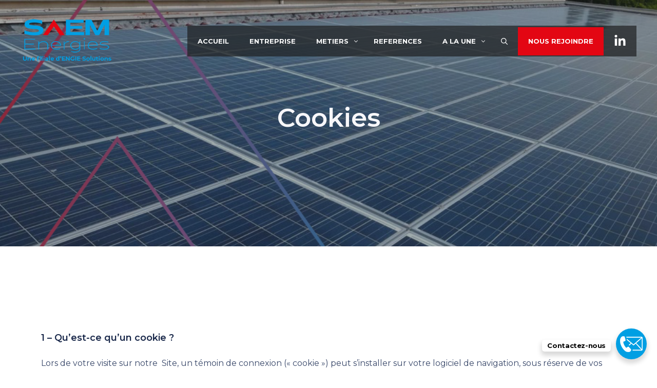

--- FILE ---
content_type: text/html; charset=UTF-8
request_url: https://www.saem-energies.fr/cookies/
body_size: 22533
content:
<!DOCTYPE html>
<html lang="fr-FR">
<head>
	<meta charset="UTF-8">
	<title>Cookies - SAEM Energies</title>
<link data-rocket-prefetch href="https://fonts.googleapis.com" rel="dns-prefetch">
<link data-rocket-prefetch href="https://jlweb.fr" rel="dns-prefetch">
<link data-rocket-preload as="style" href="https://fonts.googleapis.com/css?family=Montserrat%3A100%2C100itali0itc%2C200%2C200italic%2C300%2C300italic%2Cregular%2Citalic%2C500%2C500italic%2C600%2C60alic%2C700%2C700italic%2C800%2C800italic%2C900%2C900italic&#038;display=swap" rel="preload">
<link href="https://fonts.googleapis.com/css?family=Montserrat%3A100%2C100itali0itc%2C200%2C200italic%2C300%2C300italic%2Cregular%2Citalic%2C500%2C500italic%2C600%2C60alic%2C700%2C700italic%2C800%2C800italic%2C900%2C900italic&#038;display=swap" media="print" onload="this.media=&#039;all&#039;" rel="stylesheet">
<noscript><link rel="stylesheet" href="https://fonts.googleapis.com/css?family=Montserrat%3A100%2C100itali0itc%2C200%2C200italic%2C300%2C300italic%2Cregular%2Citalic%2C500%2C500italic%2C600%2C60alic%2C700%2C700italic%2C800%2C800italic%2C900%2C900italic&#038;display=swap"></noscript><link rel="preload" data-rocket-preload as="image" href="https://www.saem-energies.fr/wp-content/uploads/2021/11/visuel-02.jpg" fetchpriority="high">
<meta name="viewport" content="width=device-width, initial-scale=1"><meta name="description" content="&nbsp; 1 – Qu’est-ce qu’un cookie ? Lors de votre visite sur notre&nbsp; Site, un témoin de connexion (« cookie ») peut s’installer sur votre logiciel de navigation, sous réserve de vos choix. Un cookie est généralement transmis par le serveur d’un site à votre navigateur. Il contient plusieurs données,…">
<meta name="robots" content="noindex, nofollow, noimageindex, nosnippet">
<meta property="og:url" content="https://www.saem-energies.fr/cookies/">
<meta property="og:site_name" content="SAEM Energies">
<meta property="og:locale" content="fr_FR">
<meta property="og:type" content="article">
<meta property="article:author" content="">
<meta property="article:publisher" content="">
<meta property="og:title" content="Cookies - SAEM Energies">
<meta property="og:description" content="&nbsp; 1 – Qu’est-ce qu’un cookie ? Lors de votre visite sur notre&nbsp; Site, un témoin de connexion (« cookie ») peut s’installer sur votre logiciel de navigation, sous réserve de vos choix. Un cookie est généralement transmis par le serveur d’un site à votre navigateur. Il contient plusieurs données,…">
<meta property="fb:pages" content="">
<meta property="fb:admins" content="">
<meta property="fb:app_id" content="">
<meta name="twitter:card" content="summary">
<meta name="twitter:site" content="">
<meta name="twitter:creator" content="">
<meta name="twitter:title" content="Cookies - SAEM Energies">
<meta name="twitter:description" content="&nbsp; 1 – Qu’est-ce qu’un cookie ? Lors de votre visite sur notre&nbsp; Site, un témoin de connexion (« cookie ») peut s’installer sur votre logiciel de navigation, sous réserve de vos choix. Un cookie est généralement transmis par le serveur d’un site à votre navigateur. Il contient plusieurs données,…">
<link href='https://fonts.gstatic.com' crossorigin rel='preconnect' />
<link href='https://fonts.googleapis.com' crossorigin rel='preconnect' />
<link rel="alternate" type="application/rss+xml" title="SAEM Energies &raquo; Flux" href="https://www.saem-energies.fr/feed/" />
<link rel="alternate" title="oEmbed (JSON)" type="application/json+oembed" href="https://www.saem-energies.fr/wp-json/oembed/1.0/embed?url=https%3A%2F%2Fwww.saem-energies.fr%2Fcookies%2F" />
<link rel="alternate" title="oEmbed (XML)" type="text/xml+oembed" href="https://www.saem-energies.fr/wp-json/oembed/1.0/embed?url=https%3A%2F%2Fwww.saem-energies.fr%2Fcookies%2F&#038;format=xml" />
<style id='wp-img-auto-sizes-contain-inline-css'>
img:is([sizes=auto i],[sizes^="auto," i]){contain-intrinsic-size:3000px 1500px}
/*# sourceURL=wp-img-auto-sizes-contain-inline-css */
</style>
<style id='wp-emoji-styles-inline-css'>

	img.wp-smiley, img.emoji {
		display: inline !important;
		border: none !important;
		box-shadow: none !important;
		height: 1em !important;
		width: 1em !important;
		margin: 0 0.07em !important;
		vertical-align: -0.1em !important;
		background: none !important;
		padding: 0 !important;
	}
/*# sourceURL=wp-emoji-styles-inline-css */
</style>
<style id='wp-block-library-inline-css'>
:root{--wp-block-synced-color:#7a00df;--wp-block-synced-color--rgb:122,0,223;--wp-bound-block-color:var(--wp-block-synced-color);--wp-editor-canvas-background:#ddd;--wp-admin-theme-color:#007cba;--wp-admin-theme-color--rgb:0,124,186;--wp-admin-theme-color-darker-10:#006ba1;--wp-admin-theme-color-darker-10--rgb:0,107,160.5;--wp-admin-theme-color-darker-20:#005a87;--wp-admin-theme-color-darker-20--rgb:0,90,135;--wp-admin-border-width-focus:2px}@media (min-resolution:192dpi){:root{--wp-admin-border-width-focus:1.5px}}.wp-element-button{cursor:pointer}:root .has-very-light-gray-background-color{background-color:#eee}:root .has-very-dark-gray-background-color{background-color:#313131}:root .has-very-light-gray-color{color:#eee}:root .has-very-dark-gray-color{color:#313131}:root .has-vivid-green-cyan-to-vivid-cyan-blue-gradient-background{background:linear-gradient(135deg,#00d084,#0693e3)}:root .has-purple-crush-gradient-background{background:linear-gradient(135deg,#34e2e4,#4721fb 50%,#ab1dfe)}:root .has-hazy-dawn-gradient-background{background:linear-gradient(135deg,#faaca8,#dad0ec)}:root .has-subdued-olive-gradient-background{background:linear-gradient(135deg,#fafae1,#67a671)}:root .has-atomic-cream-gradient-background{background:linear-gradient(135deg,#fdd79a,#004a59)}:root .has-nightshade-gradient-background{background:linear-gradient(135deg,#330968,#31cdcf)}:root .has-midnight-gradient-background{background:linear-gradient(135deg,#020381,#2874fc)}:root{--wp--preset--font-size--normal:16px;--wp--preset--font-size--huge:42px}.has-regular-font-size{font-size:1em}.has-larger-font-size{font-size:2.625em}.has-normal-font-size{font-size:var(--wp--preset--font-size--normal)}.has-huge-font-size{font-size:var(--wp--preset--font-size--huge)}.has-text-align-center{text-align:center}.has-text-align-left{text-align:left}.has-text-align-right{text-align:right}.has-fit-text{white-space:nowrap!important}#end-resizable-editor-section{display:none}.aligncenter{clear:both}.items-justified-left{justify-content:flex-start}.items-justified-center{justify-content:center}.items-justified-right{justify-content:flex-end}.items-justified-space-between{justify-content:space-between}.screen-reader-text{border:0;clip-path:inset(50%);height:1px;margin:-1px;overflow:hidden;padding:0;position:absolute;width:1px;word-wrap:normal!important}.screen-reader-text:focus{background-color:#ddd;clip-path:none;color:#444;display:block;font-size:1em;height:auto;left:5px;line-height:normal;padding:15px 23px 14px;text-decoration:none;top:5px;width:auto;z-index:100000}html :where(.has-border-color){border-style:solid}html :where([style*=border-top-color]){border-top-style:solid}html :where([style*=border-right-color]){border-right-style:solid}html :where([style*=border-bottom-color]){border-bottom-style:solid}html :where([style*=border-left-color]){border-left-style:solid}html :where([style*=border-width]){border-style:solid}html :where([style*=border-top-width]){border-top-style:solid}html :where([style*=border-right-width]){border-right-style:solid}html :where([style*=border-bottom-width]){border-bottom-style:solid}html :where([style*=border-left-width]){border-left-style:solid}html :where(img[class*=wp-image-]){height:auto;max-width:100%}:where(figure){margin:0 0 1em}html :where(.is-position-sticky){--wp-admin--admin-bar--position-offset:var(--wp-admin--admin-bar--height,0px)}@media screen and (max-width:600px){html :where(.is-position-sticky){--wp-admin--admin-bar--position-offset:0px}}

/*# sourceURL=wp-block-library-inline-css */
</style><style id='wp-block-heading-inline-css'>
h1:where(.wp-block-heading).has-background,h2:where(.wp-block-heading).has-background,h3:where(.wp-block-heading).has-background,h4:where(.wp-block-heading).has-background,h5:where(.wp-block-heading).has-background,h6:where(.wp-block-heading).has-background{padding:1.25em 2.375em}h1.has-text-align-left[style*=writing-mode]:where([style*=vertical-lr]),h1.has-text-align-right[style*=writing-mode]:where([style*=vertical-rl]),h2.has-text-align-left[style*=writing-mode]:where([style*=vertical-lr]),h2.has-text-align-right[style*=writing-mode]:where([style*=vertical-rl]),h3.has-text-align-left[style*=writing-mode]:where([style*=vertical-lr]),h3.has-text-align-right[style*=writing-mode]:where([style*=vertical-rl]),h4.has-text-align-left[style*=writing-mode]:where([style*=vertical-lr]),h4.has-text-align-right[style*=writing-mode]:where([style*=vertical-rl]),h5.has-text-align-left[style*=writing-mode]:where([style*=vertical-lr]),h5.has-text-align-right[style*=writing-mode]:where([style*=vertical-rl]),h6.has-text-align-left[style*=writing-mode]:where([style*=vertical-lr]),h6.has-text-align-right[style*=writing-mode]:where([style*=vertical-rl]){rotate:180deg}
/*# sourceURL=https://www.saem-energies.fr/wp-includes/blocks/heading/style.min.css */
</style>
<style id='wp-block-image-inline-css'>
.wp-block-image>a,.wp-block-image>figure>a{display:inline-block}.wp-block-image img{box-sizing:border-box;height:auto;max-width:100%;vertical-align:bottom}@media not (prefers-reduced-motion){.wp-block-image img.hide{visibility:hidden}.wp-block-image img.show{animation:show-content-image .4s}}.wp-block-image[style*=border-radius] img,.wp-block-image[style*=border-radius]>a{border-radius:inherit}.wp-block-image.has-custom-border img{box-sizing:border-box}.wp-block-image.aligncenter{text-align:center}.wp-block-image.alignfull>a,.wp-block-image.alignwide>a{width:100%}.wp-block-image.alignfull img,.wp-block-image.alignwide img{height:auto;width:100%}.wp-block-image .aligncenter,.wp-block-image .alignleft,.wp-block-image .alignright,.wp-block-image.aligncenter,.wp-block-image.alignleft,.wp-block-image.alignright{display:table}.wp-block-image .aligncenter>figcaption,.wp-block-image .alignleft>figcaption,.wp-block-image .alignright>figcaption,.wp-block-image.aligncenter>figcaption,.wp-block-image.alignleft>figcaption,.wp-block-image.alignright>figcaption{caption-side:bottom;display:table-caption}.wp-block-image .alignleft{float:left;margin:.5em 1em .5em 0}.wp-block-image .alignright{float:right;margin:.5em 0 .5em 1em}.wp-block-image .aligncenter{margin-left:auto;margin-right:auto}.wp-block-image :where(figcaption){margin-bottom:1em;margin-top:.5em}.wp-block-image.is-style-circle-mask img{border-radius:9999px}@supports ((-webkit-mask-image:none) or (mask-image:none)) or (-webkit-mask-image:none){.wp-block-image.is-style-circle-mask img{border-radius:0;-webkit-mask-image:url('data:image/svg+xml;utf8,<svg viewBox="0 0 100 100" xmlns="http://www.w3.org/2000/svg"><circle cx="50" cy="50" r="50"/></svg>');mask-image:url('data:image/svg+xml;utf8,<svg viewBox="0 0 100 100" xmlns="http://www.w3.org/2000/svg"><circle cx="50" cy="50" r="50"/></svg>');mask-mode:alpha;-webkit-mask-position:center;mask-position:center;-webkit-mask-repeat:no-repeat;mask-repeat:no-repeat;-webkit-mask-size:contain;mask-size:contain}}:root :where(.wp-block-image.is-style-rounded img,.wp-block-image .is-style-rounded img){border-radius:9999px}.wp-block-image figure{margin:0}.wp-lightbox-container{display:flex;flex-direction:column;position:relative}.wp-lightbox-container img{cursor:zoom-in}.wp-lightbox-container img:hover+button{opacity:1}.wp-lightbox-container button{align-items:center;backdrop-filter:blur(16px) saturate(180%);background-color:#5a5a5a40;border:none;border-radius:4px;cursor:zoom-in;display:flex;height:20px;justify-content:center;opacity:0;padding:0;position:absolute;right:16px;text-align:center;top:16px;width:20px;z-index:100}@media not (prefers-reduced-motion){.wp-lightbox-container button{transition:opacity .2s ease}}.wp-lightbox-container button:focus-visible{outline:3px auto #5a5a5a40;outline:3px auto -webkit-focus-ring-color;outline-offset:3px}.wp-lightbox-container button:hover{cursor:pointer;opacity:1}.wp-lightbox-container button:focus{opacity:1}.wp-lightbox-container button:focus,.wp-lightbox-container button:hover,.wp-lightbox-container button:not(:hover):not(:active):not(.has-background){background-color:#5a5a5a40;border:none}.wp-lightbox-overlay{box-sizing:border-box;cursor:zoom-out;height:100vh;left:0;overflow:hidden;position:fixed;top:0;visibility:hidden;width:100%;z-index:100000}.wp-lightbox-overlay .close-button{align-items:center;cursor:pointer;display:flex;justify-content:center;min-height:40px;min-width:40px;padding:0;position:absolute;right:calc(env(safe-area-inset-right) + 16px);top:calc(env(safe-area-inset-top) + 16px);z-index:5000000}.wp-lightbox-overlay .close-button:focus,.wp-lightbox-overlay .close-button:hover,.wp-lightbox-overlay .close-button:not(:hover):not(:active):not(.has-background){background:none;border:none}.wp-lightbox-overlay .lightbox-image-container{height:var(--wp--lightbox-container-height);left:50%;overflow:hidden;position:absolute;top:50%;transform:translate(-50%,-50%);transform-origin:top left;width:var(--wp--lightbox-container-width);z-index:9999999999}.wp-lightbox-overlay .wp-block-image{align-items:center;box-sizing:border-box;display:flex;height:100%;justify-content:center;margin:0;position:relative;transform-origin:0 0;width:100%;z-index:3000000}.wp-lightbox-overlay .wp-block-image img{height:var(--wp--lightbox-image-height);min-height:var(--wp--lightbox-image-height);min-width:var(--wp--lightbox-image-width);width:var(--wp--lightbox-image-width)}.wp-lightbox-overlay .wp-block-image figcaption{display:none}.wp-lightbox-overlay button{background:none;border:none}.wp-lightbox-overlay .scrim{background-color:#fff;height:100%;opacity:.9;position:absolute;width:100%;z-index:2000000}.wp-lightbox-overlay.active{visibility:visible}@media not (prefers-reduced-motion){.wp-lightbox-overlay.active{animation:turn-on-visibility .25s both}.wp-lightbox-overlay.active img{animation:turn-on-visibility .35s both}.wp-lightbox-overlay.show-closing-animation:not(.active){animation:turn-off-visibility .35s both}.wp-lightbox-overlay.show-closing-animation:not(.active) img{animation:turn-off-visibility .25s both}.wp-lightbox-overlay.zoom.active{animation:none;opacity:1;visibility:visible}.wp-lightbox-overlay.zoom.active .lightbox-image-container{animation:lightbox-zoom-in .4s}.wp-lightbox-overlay.zoom.active .lightbox-image-container img{animation:none}.wp-lightbox-overlay.zoom.active .scrim{animation:turn-on-visibility .4s forwards}.wp-lightbox-overlay.zoom.show-closing-animation:not(.active){animation:none}.wp-lightbox-overlay.zoom.show-closing-animation:not(.active) .lightbox-image-container{animation:lightbox-zoom-out .4s}.wp-lightbox-overlay.zoom.show-closing-animation:not(.active) .lightbox-image-container img{animation:none}.wp-lightbox-overlay.zoom.show-closing-animation:not(.active) .scrim{animation:turn-off-visibility .4s forwards}}@keyframes show-content-image{0%{visibility:hidden}99%{visibility:hidden}to{visibility:visible}}@keyframes turn-on-visibility{0%{opacity:0}to{opacity:1}}@keyframes turn-off-visibility{0%{opacity:1;visibility:visible}99%{opacity:0;visibility:visible}to{opacity:0;visibility:hidden}}@keyframes lightbox-zoom-in{0%{transform:translate(calc((-100vw + var(--wp--lightbox-scrollbar-width))/2 + var(--wp--lightbox-initial-left-position)),calc(-50vh + var(--wp--lightbox-initial-top-position))) scale(var(--wp--lightbox-scale))}to{transform:translate(-50%,-50%) scale(1)}}@keyframes lightbox-zoom-out{0%{transform:translate(-50%,-50%) scale(1);visibility:visible}99%{visibility:visible}to{transform:translate(calc((-100vw + var(--wp--lightbox-scrollbar-width))/2 + var(--wp--lightbox-initial-left-position)),calc(-50vh + var(--wp--lightbox-initial-top-position))) scale(var(--wp--lightbox-scale));visibility:hidden}}
/*# sourceURL=https://www.saem-energies.fr/wp-includes/blocks/image/style.min.css */
</style>
<style id='wp-block-list-inline-css'>
ol,ul{box-sizing:border-box}:root :where(.wp-block-list.has-background){padding:1.25em 2.375em}
/*# sourceURL=https://www.saem-energies.fr/wp-includes/blocks/list/style.min.css */
</style>
<style id='wp-block-paragraph-inline-css'>
.is-small-text{font-size:.875em}.is-regular-text{font-size:1em}.is-large-text{font-size:2.25em}.is-larger-text{font-size:3em}.has-drop-cap:not(:focus):first-letter{float:left;font-size:8.4em;font-style:normal;font-weight:100;line-height:.68;margin:.05em .1em 0 0;text-transform:uppercase}body.rtl .has-drop-cap:not(:focus):first-letter{float:none;margin-left:.1em}p.has-drop-cap.has-background{overflow:hidden}:root :where(p.has-background){padding:1.25em 2.375em}:where(p.has-text-color:not(.has-link-color)) a{color:inherit}p.has-text-align-left[style*="writing-mode:vertical-lr"],p.has-text-align-right[style*="writing-mode:vertical-rl"]{rotate:180deg}
/*# sourceURL=https://www.saem-energies.fr/wp-includes/blocks/paragraph/style.min.css */
</style>
<style id='wp-block-social-links-inline-css'>
.wp-block-social-links{background:none;box-sizing:border-box;margin-left:0;padding-left:0;padding-right:0;text-indent:0}.wp-block-social-links .wp-social-link a,.wp-block-social-links .wp-social-link a:hover{border-bottom:0;box-shadow:none;text-decoration:none}.wp-block-social-links .wp-social-link svg{height:1em;width:1em}.wp-block-social-links .wp-social-link span:not(.screen-reader-text){font-size:.65em;margin-left:.5em;margin-right:.5em}.wp-block-social-links.has-small-icon-size{font-size:16px}.wp-block-social-links,.wp-block-social-links.has-normal-icon-size{font-size:24px}.wp-block-social-links.has-large-icon-size{font-size:36px}.wp-block-social-links.has-huge-icon-size{font-size:48px}.wp-block-social-links.aligncenter{display:flex;justify-content:center}.wp-block-social-links.alignright{justify-content:flex-end}.wp-block-social-link{border-radius:9999px;display:block}@media not (prefers-reduced-motion){.wp-block-social-link{transition:transform .1s ease}}.wp-block-social-link{height:auto}.wp-block-social-link a{align-items:center;display:flex;line-height:0}.wp-block-social-link:hover{transform:scale(1.1)}.wp-block-social-links .wp-block-social-link.wp-social-link{display:inline-block;margin:0;padding:0}.wp-block-social-links .wp-block-social-link.wp-social-link .wp-block-social-link-anchor,.wp-block-social-links .wp-block-social-link.wp-social-link .wp-block-social-link-anchor svg,.wp-block-social-links .wp-block-social-link.wp-social-link .wp-block-social-link-anchor:active,.wp-block-social-links .wp-block-social-link.wp-social-link .wp-block-social-link-anchor:hover,.wp-block-social-links .wp-block-social-link.wp-social-link .wp-block-social-link-anchor:visited{color:currentColor;fill:currentColor}:where(.wp-block-social-links:not(.is-style-logos-only)) .wp-social-link{background-color:#f0f0f0;color:#444}:where(.wp-block-social-links:not(.is-style-logos-only)) .wp-social-link-amazon{background-color:#f90;color:#fff}:where(.wp-block-social-links:not(.is-style-logos-only)) .wp-social-link-bandcamp{background-color:#1ea0c3;color:#fff}:where(.wp-block-social-links:not(.is-style-logos-only)) .wp-social-link-behance{background-color:#0757fe;color:#fff}:where(.wp-block-social-links:not(.is-style-logos-only)) .wp-social-link-bluesky{background-color:#0a7aff;color:#fff}:where(.wp-block-social-links:not(.is-style-logos-only)) .wp-social-link-codepen{background-color:#1e1f26;color:#fff}:where(.wp-block-social-links:not(.is-style-logos-only)) .wp-social-link-deviantart{background-color:#02e49b;color:#fff}:where(.wp-block-social-links:not(.is-style-logos-only)) .wp-social-link-discord{background-color:#5865f2;color:#fff}:where(.wp-block-social-links:not(.is-style-logos-only)) .wp-social-link-dribbble{background-color:#e94c89;color:#fff}:where(.wp-block-social-links:not(.is-style-logos-only)) .wp-social-link-dropbox{background-color:#4280ff;color:#fff}:where(.wp-block-social-links:not(.is-style-logos-only)) .wp-social-link-etsy{background-color:#f45800;color:#fff}:where(.wp-block-social-links:not(.is-style-logos-only)) .wp-social-link-facebook{background-color:#0866ff;color:#fff}:where(.wp-block-social-links:not(.is-style-logos-only)) .wp-social-link-fivehundredpx{background-color:#000;color:#fff}:where(.wp-block-social-links:not(.is-style-logos-only)) .wp-social-link-flickr{background-color:#0461dd;color:#fff}:where(.wp-block-social-links:not(.is-style-logos-only)) .wp-social-link-foursquare{background-color:#e65678;color:#fff}:where(.wp-block-social-links:not(.is-style-logos-only)) .wp-social-link-github{background-color:#24292d;color:#fff}:where(.wp-block-social-links:not(.is-style-logos-only)) .wp-social-link-goodreads{background-color:#eceadd;color:#382110}:where(.wp-block-social-links:not(.is-style-logos-only)) .wp-social-link-google{background-color:#ea4434;color:#fff}:where(.wp-block-social-links:not(.is-style-logos-only)) .wp-social-link-gravatar{background-color:#1d4fc4;color:#fff}:where(.wp-block-social-links:not(.is-style-logos-only)) .wp-social-link-instagram{background-color:#f00075;color:#fff}:where(.wp-block-social-links:not(.is-style-logos-only)) .wp-social-link-lastfm{background-color:#e21b24;color:#fff}:where(.wp-block-social-links:not(.is-style-logos-only)) .wp-social-link-linkedin{background-color:#0d66c2;color:#fff}:where(.wp-block-social-links:not(.is-style-logos-only)) .wp-social-link-mastodon{background-color:#3288d4;color:#fff}:where(.wp-block-social-links:not(.is-style-logos-only)) .wp-social-link-medium{background-color:#000;color:#fff}:where(.wp-block-social-links:not(.is-style-logos-only)) .wp-social-link-meetup{background-color:#f6405f;color:#fff}:where(.wp-block-social-links:not(.is-style-logos-only)) .wp-social-link-patreon{background-color:#000;color:#fff}:where(.wp-block-social-links:not(.is-style-logos-only)) .wp-social-link-pinterest{background-color:#e60122;color:#fff}:where(.wp-block-social-links:not(.is-style-logos-only)) .wp-social-link-pocket{background-color:#ef4155;color:#fff}:where(.wp-block-social-links:not(.is-style-logos-only)) .wp-social-link-reddit{background-color:#ff4500;color:#fff}:where(.wp-block-social-links:not(.is-style-logos-only)) .wp-social-link-skype{background-color:#0478d7;color:#fff}:where(.wp-block-social-links:not(.is-style-logos-only)) .wp-social-link-snapchat{background-color:#fefc00;color:#fff;stroke:#000}:where(.wp-block-social-links:not(.is-style-logos-only)) .wp-social-link-soundcloud{background-color:#ff5600;color:#fff}:where(.wp-block-social-links:not(.is-style-logos-only)) .wp-social-link-spotify{background-color:#1bd760;color:#fff}:where(.wp-block-social-links:not(.is-style-logos-only)) .wp-social-link-telegram{background-color:#2aabee;color:#fff}:where(.wp-block-social-links:not(.is-style-logos-only)) .wp-social-link-threads{background-color:#000;color:#fff}:where(.wp-block-social-links:not(.is-style-logos-only)) .wp-social-link-tiktok{background-color:#000;color:#fff}:where(.wp-block-social-links:not(.is-style-logos-only)) .wp-social-link-tumblr{background-color:#011835;color:#fff}:where(.wp-block-social-links:not(.is-style-logos-only)) .wp-social-link-twitch{background-color:#6440a4;color:#fff}:where(.wp-block-social-links:not(.is-style-logos-only)) .wp-social-link-twitter{background-color:#1da1f2;color:#fff}:where(.wp-block-social-links:not(.is-style-logos-only)) .wp-social-link-vimeo{background-color:#1eb7ea;color:#fff}:where(.wp-block-social-links:not(.is-style-logos-only)) .wp-social-link-vk{background-color:#4680c2;color:#fff}:where(.wp-block-social-links:not(.is-style-logos-only)) .wp-social-link-wordpress{background-color:#3499cd;color:#fff}:where(.wp-block-social-links:not(.is-style-logos-only)) .wp-social-link-whatsapp{background-color:#25d366;color:#fff}:where(.wp-block-social-links:not(.is-style-logos-only)) .wp-social-link-x{background-color:#000;color:#fff}:where(.wp-block-social-links:not(.is-style-logos-only)) .wp-social-link-yelp{background-color:#d32422;color:#fff}:where(.wp-block-social-links:not(.is-style-logos-only)) .wp-social-link-youtube{background-color:red;color:#fff}:where(.wp-block-social-links.is-style-logos-only) .wp-social-link{background:none}:where(.wp-block-social-links.is-style-logos-only) .wp-social-link svg{height:1.25em;width:1.25em}:where(.wp-block-social-links.is-style-logos-only) .wp-social-link-amazon{color:#f90}:where(.wp-block-social-links.is-style-logos-only) .wp-social-link-bandcamp{color:#1ea0c3}:where(.wp-block-social-links.is-style-logos-only) .wp-social-link-behance{color:#0757fe}:where(.wp-block-social-links.is-style-logos-only) .wp-social-link-bluesky{color:#0a7aff}:where(.wp-block-social-links.is-style-logos-only) .wp-social-link-codepen{color:#1e1f26}:where(.wp-block-social-links.is-style-logos-only) .wp-social-link-deviantart{color:#02e49b}:where(.wp-block-social-links.is-style-logos-only) .wp-social-link-discord{color:#5865f2}:where(.wp-block-social-links.is-style-logos-only) .wp-social-link-dribbble{color:#e94c89}:where(.wp-block-social-links.is-style-logos-only) .wp-social-link-dropbox{color:#4280ff}:where(.wp-block-social-links.is-style-logos-only) .wp-social-link-etsy{color:#f45800}:where(.wp-block-social-links.is-style-logos-only) .wp-social-link-facebook{color:#0866ff}:where(.wp-block-social-links.is-style-logos-only) .wp-social-link-fivehundredpx{color:#000}:where(.wp-block-social-links.is-style-logos-only) .wp-social-link-flickr{color:#0461dd}:where(.wp-block-social-links.is-style-logos-only) .wp-social-link-foursquare{color:#e65678}:where(.wp-block-social-links.is-style-logos-only) .wp-social-link-github{color:#24292d}:where(.wp-block-social-links.is-style-logos-only) .wp-social-link-goodreads{color:#382110}:where(.wp-block-social-links.is-style-logos-only) .wp-social-link-google{color:#ea4434}:where(.wp-block-social-links.is-style-logos-only) .wp-social-link-gravatar{color:#1d4fc4}:where(.wp-block-social-links.is-style-logos-only) .wp-social-link-instagram{color:#f00075}:where(.wp-block-social-links.is-style-logos-only) .wp-social-link-lastfm{color:#e21b24}:where(.wp-block-social-links.is-style-logos-only) .wp-social-link-linkedin{color:#0d66c2}:where(.wp-block-social-links.is-style-logos-only) .wp-social-link-mastodon{color:#3288d4}:where(.wp-block-social-links.is-style-logos-only) .wp-social-link-medium{color:#000}:where(.wp-block-social-links.is-style-logos-only) .wp-social-link-meetup{color:#f6405f}:where(.wp-block-social-links.is-style-logos-only) .wp-social-link-patreon{color:#000}:where(.wp-block-social-links.is-style-logos-only) .wp-social-link-pinterest{color:#e60122}:where(.wp-block-social-links.is-style-logos-only) .wp-social-link-pocket{color:#ef4155}:where(.wp-block-social-links.is-style-logos-only) .wp-social-link-reddit{color:#ff4500}:where(.wp-block-social-links.is-style-logos-only) .wp-social-link-skype{color:#0478d7}:where(.wp-block-social-links.is-style-logos-only) .wp-social-link-snapchat{color:#fff;stroke:#000}:where(.wp-block-social-links.is-style-logos-only) .wp-social-link-soundcloud{color:#ff5600}:where(.wp-block-social-links.is-style-logos-only) .wp-social-link-spotify{color:#1bd760}:where(.wp-block-social-links.is-style-logos-only) .wp-social-link-telegram{color:#2aabee}:where(.wp-block-social-links.is-style-logos-only) .wp-social-link-threads{color:#000}:where(.wp-block-social-links.is-style-logos-only) .wp-social-link-tiktok{color:#000}:where(.wp-block-social-links.is-style-logos-only) .wp-social-link-tumblr{color:#011835}:where(.wp-block-social-links.is-style-logos-only) .wp-social-link-twitch{color:#6440a4}:where(.wp-block-social-links.is-style-logos-only) .wp-social-link-twitter{color:#1da1f2}:where(.wp-block-social-links.is-style-logos-only) .wp-social-link-vimeo{color:#1eb7ea}:where(.wp-block-social-links.is-style-logos-only) .wp-social-link-vk{color:#4680c2}:where(.wp-block-social-links.is-style-logos-only) .wp-social-link-whatsapp{color:#25d366}:where(.wp-block-social-links.is-style-logos-only) .wp-social-link-wordpress{color:#3499cd}:where(.wp-block-social-links.is-style-logos-only) .wp-social-link-x{color:#000}:where(.wp-block-social-links.is-style-logos-only) .wp-social-link-yelp{color:#d32422}:where(.wp-block-social-links.is-style-logos-only) .wp-social-link-youtube{color:red}.wp-block-social-links.is-style-pill-shape .wp-social-link{width:auto}:root :where(.wp-block-social-links .wp-social-link a){padding:.25em}:root :where(.wp-block-social-links.is-style-logos-only .wp-social-link a){padding:0}:root :where(.wp-block-social-links.is-style-pill-shape .wp-social-link a){padding-left:.6666666667em;padding-right:.6666666667em}.wp-block-social-links:not(.has-icon-color):not(.has-icon-background-color) .wp-social-link-snapchat .wp-block-social-link-label{color:#000}
/*# sourceURL=https://www.saem-energies.fr/wp-includes/blocks/social-links/style.min.css */
</style>
<style id='global-styles-inline-css'>
:root{--wp--preset--aspect-ratio--square: 1;--wp--preset--aspect-ratio--4-3: 4/3;--wp--preset--aspect-ratio--3-4: 3/4;--wp--preset--aspect-ratio--3-2: 3/2;--wp--preset--aspect-ratio--2-3: 2/3;--wp--preset--aspect-ratio--16-9: 16/9;--wp--preset--aspect-ratio--9-16: 9/16;--wp--preset--color--black: #000000;--wp--preset--color--cyan-bluish-gray: #abb8c3;--wp--preset--color--white: #ffffff;--wp--preset--color--pale-pink: #f78da7;--wp--preset--color--vivid-red: #cf2e2e;--wp--preset--color--luminous-vivid-orange: #ff6900;--wp--preset--color--luminous-vivid-amber: #fcb900;--wp--preset--color--light-green-cyan: #7bdcb5;--wp--preset--color--vivid-green-cyan: #00d084;--wp--preset--color--pale-cyan-blue: #8ed1fc;--wp--preset--color--vivid-cyan-blue: #0693e3;--wp--preset--color--vivid-purple: #9b51e0;--wp--preset--color--contrast: var(--contrast);--wp--preset--color--contrast-2: var(--contrast-2);--wp--preset--color--contrast-3: var(--contrast-3);--wp--preset--color--contrast-4: var(--contrast-4);--wp--preset--color--contrast-5: var(--contrast-5);--wp--preset--color--contrast-6: var(--contrast-6);--wp--preset--color--contrast-7: var(--contrast-7);--wp--preset--color--base: var(--base);--wp--preset--color--base-2: var(--base-2);--wp--preset--color--base-3: var(--base-3);--wp--preset--color--accent: var(--accent);--wp--preset--color--accent-2: var(--accent-2);--wp--preset--gradient--vivid-cyan-blue-to-vivid-purple: linear-gradient(135deg,rgb(6,147,227) 0%,rgb(155,81,224) 100%);--wp--preset--gradient--light-green-cyan-to-vivid-green-cyan: linear-gradient(135deg,rgb(122,220,180) 0%,rgb(0,208,130) 100%);--wp--preset--gradient--luminous-vivid-amber-to-luminous-vivid-orange: linear-gradient(135deg,rgb(252,185,0) 0%,rgb(255,105,0) 100%);--wp--preset--gradient--luminous-vivid-orange-to-vivid-red: linear-gradient(135deg,rgb(255,105,0) 0%,rgb(207,46,46) 100%);--wp--preset--gradient--very-light-gray-to-cyan-bluish-gray: linear-gradient(135deg,rgb(238,238,238) 0%,rgb(169,184,195) 100%);--wp--preset--gradient--cool-to-warm-spectrum: linear-gradient(135deg,rgb(74,234,220) 0%,rgb(151,120,209) 20%,rgb(207,42,186) 40%,rgb(238,44,130) 60%,rgb(251,105,98) 80%,rgb(254,248,76) 100%);--wp--preset--gradient--blush-light-purple: linear-gradient(135deg,rgb(255,206,236) 0%,rgb(152,150,240) 100%);--wp--preset--gradient--blush-bordeaux: linear-gradient(135deg,rgb(254,205,165) 0%,rgb(254,45,45) 50%,rgb(107,0,62) 100%);--wp--preset--gradient--luminous-dusk: linear-gradient(135deg,rgb(255,203,112) 0%,rgb(199,81,192) 50%,rgb(65,88,208) 100%);--wp--preset--gradient--pale-ocean: linear-gradient(135deg,rgb(255,245,203) 0%,rgb(182,227,212) 50%,rgb(51,167,181) 100%);--wp--preset--gradient--electric-grass: linear-gradient(135deg,rgb(202,248,128) 0%,rgb(113,206,126) 100%);--wp--preset--gradient--midnight: linear-gradient(135deg,rgb(2,3,129) 0%,rgb(40,116,252) 100%);--wp--preset--font-size--small: 13px;--wp--preset--font-size--medium: 20px;--wp--preset--font-size--large: 36px;--wp--preset--font-size--x-large: 42px;--wp--preset--spacing--20: 0.44rem;--wp--preset--spacing--30: 0.67rem;--wp--preset--spacing--40: 1rem;--wp--preset--spacing--50: 1.5rem;--wp--preset--spacing--60: 2.25rem;--wp--preset--spacing--70: 3.38rem;--wp--preset--spacing--80: 5.06rem;--wp--preset--shadow--natural: 6px 6px 9px rgba(0, 0, 0, 0.2);--wp--preset--shadow--deep: 12px 12px 50px rgba(0, 0, 0, 0.4);--wp--preset--shadow--sharp: 6px 6px 0px rgba(0, 0, 0, 0.2);--wp--preset--shadow--outlined: 6px 6px 0px -3px rgb(255, 255, 255), 6px 6px rgb(0, 0, 0);--wp--preset--shadow--crisp: 6px 6px 0px rgb(0, 0, 0);}:where(.is-layout-flex){gap: 0.5em;}:where(.is-layout-grid){gap: 0.5em;}body .is-layout-flex{display: flex;}.is-layout-flex{flex-wrap: wrap;align-items: center;}.is-layout-flex > :is(*, div){margin: 0;}body .is-layout-grid{display: grid;}.is-layout-grid > :is(*, div){margin: 0;}:where(.wp-block-columns.is-layout-flex){gap: 2em;}:where(.wp-block-columns.is-layout-grid){gap: 2em;}:where(.wp-block-post-template.is-layout-flex){gap: 1.25em;}:where(.wp-block-post-template.is-layout-grid){gap: 1.25em;}.has-black-color{color: var(--wp--preset--color--black) !important;}.has-cyan-bluish-gray-color{color: var(--wp--preset--color--cyan-bluish-gray) !important;}.has-white-color{color: var(--wp--preset--color--white) !important;}.has-pale-pink-color{color: var(--wp--preset--color--pale-pink) !important;}.has-vivid-red-color{color: var(--wp--preset--color--vivid-red) !important;}.has-luminous-vivid-orange-color{color: var(--wp--preset--color--luminous-vivid-orange) !important;}.has-luminous-vivid-amber-color{color: var(--wp--preset--color--luminous-vivid-amber) !important;}.has-light-green-cyan-color{color: var(--wp--preset--color--light-green-cyan) !important;}.has-vivid-green-cyan-color{color: var(--wp--preset--color--vivid-green-cyan) !important;}.has-pale-cyan-blue-color{color: var(--wp--preset--color--pale-cyan-blue) !important;}.has-vivid-cyan-blue-color{color: var(--wp--preset--color--vivid-cyan-blue) !important;}.has-vivid-purple-color{color: var(--wp--preset--color--vivid-purple) !important;}.has-black-background-color{background-color: var(--wp--preset--color--black) !important;}.has-cyan-bluish-gray-background-color{background-color: var(--wp--preset--color--cyan-bluish-gray) !important;}.has-white-background-color{background-color: var(--wp--preset--color--white) !important;}.has-pale-pink-background-color{background-color: var(--wp--preset--color--pale-pink) !important;}.has-vivid-red-background-color{background-color: var(--wp--preset--color--vivid-red) !important;}.has-luminous-vivid-orange-background-color{background-color: var(--wp--preset--color--luminous-vivid-orange) !important;}.has-luminous-vivid-amber-background-color{background-color: var(--wp--preset--color--luminous-vivid-amber) !important;}.has-light-green-cyan-background-color{background-color: var(--wp--preset--color--light-green-cyan) !important;}.has-vivid-green-cyan-background-color{background-color: var(--wp--preset--color--vivid-green-cyan) !important;}.has-pale-cyan-blue-background-color{background-color: var(--wp--preset--color--pale-cyan-blue) !important;}.has-vivid-cyan-blue-background-color{background-color: var(--wp--preset--color--vivid-cyan-blue) !important;}.has-vivid-purple-background-color{background-color: var(--wp--preset--color--vivid-purple) !important;}.has-black-border-color{border-color: var(--wp--preset--color--black) !important;}.has-cyan-bluish-gray-border-color{border-color: var(--wp--preset--color--cyan-bluish-gray) !important;}.has-white-border-color{border-color: var(--wp--preset--color--white) !important;}.has-pale-pink-border-color{border-color: var(--wp--preset--color--pale-pink) !important;}.has-vivid-red-border-color{border-color: var(--wp--preset--color--vivid-red) !important;}.has-luminous-vivid-orange-border-color{border-color: var(--wp--preset--color--luminous-vivid-orange) !important;}.has-luminous-vivid-amber-border-color{border-color: var(--wp--preset--color--luminous-vivid-amber) !important;}.has-light-green-cyan-border-color{border-color: var(--wp--preset--color--light-green-cyan) !important;}.has-vivid-green-cyan-border-color{border-color: var(--wp--preset--color--vivid-green-cyan) !important;}.has-pale-cyan-blue-border-color{border-color: var(--wp--preset--color--pale-cyan-blue) !important;}.has-vivid-cyan-blue-border-color{border-color: var(--wp--preset--color--vivid-cyan-blue) !important;}.has-vivid-purple-border-color{border-color: var(--wp--preset--color--vivid-purple) !important;}.has-vivid-cyan-blue-to-vivid-purple-gradient-background{background: var(--wp--preset--gradient--vivid-cyan-blue-to-vivid-purple) !important;}.has-light-green-cyan-to-vivid-green-cyan-gradient-background{background: var(--wp--preset--gradient--light-green-cyan-to-vivid-green-cyan) !important;}.has-luminous-vivid-amber-to-luminous-vivid-orange-gradient-background{background: var(--wp--preset--gradient--luminous-vivid-amber-to-luminous-vivid-orange) !important;}.has-luminous-vivid-orange-to-vivid-red-gradient-background{background: var(--wp--preset--gradient--luminous-vivid-orange-to-vivid-red) !important;}.has-very-light-gray-to-cyan-bluish-gray-gradient-background{background: var(--wp--preset--gradient--very-light-gray-to-cyan-bluish-gray) !important;}.has-cool-to-warm-spectrum-gradient-background{background: var(--wp--preset--gradient--cool-to-warm-spectrum) !important;}.has-blush-light-purple-gradient-background{background: var(--wp--preset--gradient--blush-light-purple) !important;}.has-blush-bordeaux-gradient-background{background: var(--wp--preset--gradient--blush-bordeaux) !important;}.has-luminous-dusk-gradient-background{background: var(--wp--preset--gradient--luminous-dusk) !important;}.has-pale-ocean-gradient-background{background: var(--wp--preset--gradient--pale-ocean) !important;}.has-electric-grass-gradient-background{background: var(--wp--preset--gradient--electric-grass) !important;}.has-midnight-gradient-background{background: var(--wp--preset--gradient--midnight) !important;}.has-small-font-size{font-size: var(--wp--preset--font-size--small) !important;}.has-medium-font-size{font-size: var(--wp--preset--font-size--medium) !important;}.has-large-font-size{font-size: var(--wp--preset--font-size--large) !important;}.has-x-large-font-size{font-size: var(--wp--preset--font-size--x-large) !important;}
/*# sourceURL=global-styles-inline-css */
</style>
<style id='core-block-supports-inline-css'>
.wp-container-core-social-links-is-layout-ad2f72ca{flex-wrap:nowrap;}
/*# sourceURL=core-block-supports-inline-css */
</style>

<style id='classic-theme-styles-inline-css'>
/*! This file is auto-generated */
.wp-block-button__link{color:#fff;background-color:#32373c;border-radius:9999px;box-shadow:none;text-decoration:none;padding:calc(.667em + 2px) calc(1.333em + 2px);font-size:1.125em}.wp-block-file__button{background:#32373c;color:#fff;text-decoration:none}
/*# sourceURL=/wp-includes/css/classic-themes.min.css */
</style>
<link data-minify="1" rel='stylesheet' id='prettyPhoto-css' href='https://www.saem-energies.fr/wp-content/cache/min/1/wp-content/plugins/onclick-show-popup/css/prettyPhoto.css?ver=1767634648' media='screen' />
<link rel='stylesheet' id='generate-style-css' href='https://www.saem-energies.fr/wp-content/themes/generatepress/assets/css/main.min.css?ver=3.6.1' media='all' />
<style id='generate-style-inline-css'>
body{background-color:var(--base-3);color:var(--contrast-3);}a{color:#e30613;}a:hover, a:focus, a:active{color:var(--contrast-5);}.wp-block-group__inner-container{max-width:1200px;margin-left:auto;margin-right:auto;}.site-header .header-image{width:180px;}.navigation-search{position:absolute;left:-99999px;pointer-events:none;visibility:hidden;z-index:20;width:100%;top:0;transition:opacity 100ms ease-in-out;opacity:0;}.navigation-search.nav-search-active{left:0;right:0;pointer-events:auto;visibility:visible;opacity:1;}.navigation-search input[type="search"]{outline:0;border:0;vertical-align:bottom;line-height:1;opacity:0.9;width:100%;z-index:20;border-radius:0;-webkit-appearance:none;height:60px;}.navigation-search input::-ms-clear{display:none;width:0;height:0;}.navigation-search input::-ms-reveal{display:none;width:0;height:0;}.navigation-search input::-webkit-search-decoration, .navigation-search input::-webkit-search-cancel-button, .navigation-search input::-webkit-search-results-button, .navigation-search input::-webkit-search-results-decoration{display:none;}.gen-sidebar-nav .navigation-search{top:auto;bottom:0;}:root{--contrast:#212838;--contrast-2:#19284a;--contrast-3:#384769;--contrast-4:#5a6f9a;--contrast-5:#768197;--contrast-6:#8694ad;--contrast-7:#d5d7e1;--base:#e6e9f1;--base-2:#f7f7fa;--base-3:#ffffff;--accent:#ff4d50;--accent-2:#ee4649;}:root .has-contrast-color{color:var(--contrast);}:root .has-contrast-background-color{background-color:var(--contrast);}:root .has-contrast-2-color{color:var(--contrast-2);}:root .has-contrast-2-background-color{background-color:var(--contrast-2);}:root .has-contrast-3-color{color:var(--contrast-3);}:root .has-contrast-3-background-color{background-color:var(--contrast-3);}:root .has-contrast-4-color{color:var(--contrast-4);}:root .has-contrast-4-background-color{background-color:var(--contrast-4);}:root .has-contrast-5-color{color:var(--contrast-5);}:root .has-contrast-5-background-color{background-color:var(--contrast-5);}:root .has-contrast-6-color{color:var(--contrast-6);}:root .has-contrast-6-background-color{background-color:var(--contrast-6);}:root .has-contrast-7-color{color:var(--contrast-7);}:root .has-contrast-7-background-color{background-color:var(--contrast-7);}:root .has-base-color{color:var(--base);}:root .has-base-background-color{background-color:var(--base);}:root .has-base-2-color{color:var(--base-2);}:root .has-base-2-background-color{background-color:var(--base-2);}:root .has-base-3-color{color:var(--base-3);}:root .has-base-3-background-color{background-color:var(--base-3);}:root .has-accent-color{color:var(--accent);}:root .has-accent-background-color{background-color:var(--accent);}:root .has-accent-2-color{color:var(--accent-2);}:root .has-accent-2-background-color{background-color:var(--accent-2);}.main-navigation a, .main-navigation .menu-toggle, .main-navigation .menu-bar-items{font-weight:bold;text-transform:uppercase;font-size:13px;}.main-title{font-family:inherit;font-weight:bold;text-transform:uppercase;font-size:18px;}body, button, input, select, textarea{font-family:Montserrat, sans-serif;font-size:16px;}body{line-height:1.8;}h1{font-family:inherit;font-weight:600;}@media (max-width:768px){h1{font-size:35px;}}h2{font-family:inherit;font-weight:600;}@media (max-width:768px){h2{font-size:30px;}}h3{font-family:inherit;font-weight:600;}@media (max-width:768px){h3{font-size:24px;}}h4{font-family:inherit;font-weight:600;}@media (max-width:768px){h4{font-size:22px;}}h5{font-family:inherit;font-weight:600;}@media (max-width:768px){h5{font-size:19px;}}h6{font-family:inherit;font-weight:600;font-size:18px;}@media (max-width:768px){h6{font-size:17px;}}button:not(.menu-toggle),html input[type="button"],input[type="reset"],input[type="submit"],.button,.wp-block-button .wp-block-button__link{font-family:inherit;letter-spacing:0.02px;}.top-bar{background-color:#636363;color:#ffffff;}.top-bar a{color:#ffffff;}.top-bar a:hover{color:#303030;}.site-header{background-color:var(--base-3);color:var(--base-3);}.site-header a{color:var(--accent);}.site-header a:hover{color:var(--base-3);}.main-title a,.main-title a:hover{color:var(--base-3);}.site-description{color:var(--base);}.main-navigation,.main-navigation ul ul{background-color:rgba(31,32,34,0.7);}.main-navigation .main-nav ul li a, .main-navigation .menu-toggle, .main-navigation .menu-bar-items{color:var(--base-3);}.main-navigation .main-nav ul li:not([class*="current-menu-"]):hover > a, .main-navigation .main-nav ul li:not([class*="current-menu-"]):focus > a, .main-navigation .main-nav ul li.sfHover:not([class*="current-menu-"]) > a, .main-navigation .menu-bar-item:hover > a, .main-navigation .menu-bar-item.sfHover > a{color:var(--base-3);background-color:var(--contrast-3);}button.menu-toggle:hover,button.menu-toggle:focus{color:var(--base-3);}.main-navigation .main-nav ul li[class*="current-menu-"] > a{color:var(--base-3);background-color:#009fe3;}.navigation-search input[type="search"],.navigation-search input[type="search"]:active, .navigation-search input[type="search"]:focus, .main-navigation .main-nav ul li.search-item.active > a, .main-navigation .menu-bar-items .search-item.active > a{color:var(--base);background-color:var(--contrast);opacity:1;}.main-navigation ul ul{background-color:#373636;}.separate-containers .inside-article, .separate-containers .comments-area, .separate-containers .page-header, .one-container .container, .separate-containers .paging-navigation, .inside-page-header{color:var(--contrast-3);background-color:var(--base-3);}.inside-article a,.paging-navigation a,.comments-area a,.page-header a{color:#e30613;}.inside-article a:hover,.paging-navigation a:hover,.comments-area a:hover,.page-header a:hover{color:var(--contrast-5);}.entry-title a{color:var(--contrast-2);}.entry-title a:hover{color:var(--contrast-4);}.entry-meta{color:var(--contrast);}h1{color:var(--contrast-2);}h2{color:var(--contrast-2);}h3{color:var(--contrast-2);}h4{color:var(--contrast-2);}h5{color:var(--contrast-2);}h6{color:var(--contrast-2);}.sidebar .widget{background-color:var(--base-3);}.footer-widgets{background-color:var(--base-3);}.footer-widgets .widget-title{color:var(--contrast);}.site-info{color:var(--base-3);background-color:var(--contrast-3);}.site-info a{color:var(--accent);}.site-info a:hover{color:var(--contrast-6);}.footer-bar .widget_nav_menu .current-menu-item a{color:var(--contrast-6);}input[type="text"],input[type="email"],input[type="url"],input[type="password"],input[type="search"],input[type="tel"],input[type="number"],textarea,select{color:var(--contrast);background-color:#fafafa;border-color:var(--base);}input[type="text"]:focus,input[type="email"]:focus,input[type="url"]:focus,input[type="password"]:focus,input[type="search"]:focus,input[type="tel"]:focus,input[type="number"]:focus,textarea:focus,select:focus{color:var(--contrast);background-color:#ffffff;border-color:var(--contrast-3);}button,html input[type="button"],input[type="reset"],input[type="submit"],a.button,a.wp-block-button__link:not(.has-background){color:var(--base-3);background-color:#e30613;}button:hover,html input[type="button"]:hover,input[type="reset"]:hover,input[type="submit"]:hover,a.button:hover,button:focus,html input[type="button"]:focus,input[type="reset"]:focus,input[type="submit"]:focus,a.button:focus,a.wp-block-button__link:not(.has-background):active,a.wp-block-button__link:not(.has-background):focus,a.wp-block-button__link:not(.has-background):hover{color:var(--base-3);background-color:var(--contrast-3);}a.generate-back-to-top{background-color:rgba( 0,0,0,0.4 );color:#ffffff;}a.generate-back-to-top:hover,a.generate-back-to-top:focus{background-color:rgba( 0,0,0,0.6 );color:#ffffff;}:root{--gp-search-modal-bg-color:var(--base-3);--gp-search-modal-text-color:var(--contrast);--gp-search-modal-overlay-bg-color:rgba(0,0,0,0.2);}@media (max-width: 1000px){.main-navigation .menu-bar-item:hover > a, .main-navigation .menu-bar-item.sfHover > a{background:none;color:var(--base-3);}}.inside-top-bar.grid-container{max-width:1280px;}.inside-header{padding:30px 40px 30px 40px;}.inside-header.grid-container{max-width:1280px;}.separate-containers .inside-article, .separate-containers .comments-area, .separate-containers .page-header, .separate-containers .paging-navigation, .one-container .site-content, .inside-page-header{padding:100px 40px 100px 40px;}.site-main .wp-block-group__inner-container{padding:100px 40px 100px 40px;}.separate-containers .paging-navigation{padding-top:20px;padding-bottom:20px;}.entry-content .alignwide, body:not(.no-sidebar) .entry-content .alignfull{margin-left:-40px;width:calc(100% + 80px);max-width:calc(100% + 80px);}.one-container.archive .post:not(:last-child):not(.is-loop-template-item), .one-container.blog .post:not(:last-child):not(.is-loop-template-item){padding-bottom:100px;}.rtl .menu-item-has-children .dropdown-menu-toggle{padding-left:20px;}.rtl .main-navigation .main-nav ul li.menu-item-has-children > a{padding-right:20px;}.footer-widgets-container.grid-container{max-width:1280px;}.inside-site-info.grid-container{max-width:1280px;}@media (max-width:768px){.separate-containers .inside-article, .separate-containers .comments-area, .separate-containers .page-header, .separate-containers .paging-navigation, .one-container .site-content, .inside-page-header{padding:40px 30px 40px 30px;}.site-main .wp-block-group__inner-container{padding:40px 30px 40px 30px;}.inside-top-bar{padding-right:30px;padding-left:30px;}.inside-header{padding-right:30px;padding-left:30px;}.widget-area .widget{padding-top:30px;padding-right:30px;padding-bottom:30px;padding-left:30px;}.footer-widgets-container{padding-top:30px;padding-right:30px;padding-bottom:30px;padding-left:30px;}.inside-site-info{padding-right:30px;padding-left:30px;}.entry-content .alignwide, body:not(.no-sidebar) .entry-content .alignfull{margin-left:-30px;width:calc(100% + 60px);max-width:calc(100% + 60px);}.one-container .site-main .paging-navigation{margin-bottom:20px;}}/* End cached CSS */.is-right-sidebar{width:30%;}.is-left-sidebar{width:30%;}.site-content .content-area{width:100%;}@media (max-width: 1000px){.main-navigation .menu-toggle,.sidebar-nav-mobile:not(#sticky-placeholder){display:block;}.main-navigation ul,.gen-sidebar-nav,.main-navigation:not(.slideout-navigation):not(.toggled) .main-nav > ul,.has-inline-mobile-toggle #site-navigation .inside-navigation > *:not(.navigation-search):not(.main-nav){display:none;}.nav-align-right .inside-navigation,.nav-align-center .inside-navigation{justify-content:space-between;}.has-inline-mobile-toggle .mobile-menu-control-wrapper{display:flex;flex-wrap:wrap;}.has-inline-mobile-toggle .inside-header{flex-direction:row;text-align:left;flex-wrap:wrap;}.has-inline-mobile-toggle .header-widget,.has-inline-mobile-toggle #site-navigation{flex-basis:100%;}.nav-float-left .has-inline-mobile-toggle #site-navigation{order:10;}}
.dynamic-author-image-rounded{border-radius:100%;}.dynamic-featured-image, .dynamic-author-image{vertical-align:middle;}.one-container.blog .dynamic-content-template:not(:last-child), .one-container.archive .dynamic-content-template:not(:last-child){padding-bottom:0px;}.dynamic-entry-excerpt > p:last-child{margin-bottom:0px;}
.inside-page-hero > *:last-child{margin-bottom:0px;}.page-hero time.updated{display:none;}.header-wrap{position:absolute;left:0px;right:0px;z-index:10;}.header-wrap .site-header{background:transparent;}
/*# sourceURL=generate-style-inline-css */
</style>

<style id='generateblocks-inline-css'>
.gb-container-392a599f{text-align:center;background-color:#282828;}.gb-container-392a599f > .gb-inside-container{padding-top:120px;padding-bottom:60px;}.gb-grid-wrapper > .gb-grid-column-392a599f > .gb-container{display:flex;flex-direction:column;height:100%;}.gb-container-54c35b98{height:200px;margin-bottom:80px;}.gb-container-54c35b98 > .gb-inside-container{padding-right:40px;padding-left:40px;max-width:1200px;margin-left:auto;margin-right:auto;}.gb-grid-wrapper > .gb-grid-column-54c35b98 > .gb-container{display:flex;flex-direction:column;height:100%;}.gb-container-9789bc53{display:flex;flex-direction:column;align-items:center;justify-content:center;}.gb-container-12803a61{height:180px;display:flex;flex-direction:column;align-items:center;justify-content:flex-start;}.gb-container-008bef2a{display:flex;flex-direction:column;align-items:center;justify-content:flex-start;}.gb-container-84a71f59{display:flex;flex-direction:column;}.gb-grid-wrapper > .gb-grid-column-4a59e20f > .gb-container{display:flex;flex-direction:column;height:100%;}.gb-grid-wrapper > .gb-grid-column-c0878aa7 > .gb-container{display:flex;flex-direction:column;height:100%;}.gb-container-0444f287{margin-bottom:40px;}.gb-grid-wrapper > .gb-grid-column-0444f287 > .gb-container{display:flex;flex-direction:column;height:100%;}.gb-container-c3b0d1f3{min-height:1px;background-color:#009fe3;}.gb-grid-wrapper > .gb-grid-column-c3b0d1f3{flex-grow:1;}.gb-grid-wrapper > .gb-grid-column-c3b0d1f3 > .gb-container{display:flex;flex-direction:column;height:100%;}.gb-grid-wrapper > .gb-grid-column-09ffbf3c{flex-grow:0;}.gb-grid-wrapper > .gb-grid-column-09ffbf3c > .gb-container{display:flex;flex-direction:column;height:100%;}.gb-container-af1b3ea3{min-height:1px;background-color:#009fe3;}.gb-grid-wrapper > .gb-grid-column-af1b3ea3{flex-grow:1;}.gb-grid-wrapper > .gb-grid-column-af1b3ea3 > .gb-container{display:flex;flex-direction:column;height:100%;}.gb-container-b4b30674{margin-top:20px;}.gb-container-b4b30674 > .gb-inside-container{padding-right:200px;padding-left:200px;max-width:1200px;margin-left:auto;margin-right:auto;}.gb-grid-wrapper > .gb-grid-column-b4b30674 > .gb-container{display:flex;flex-direction:column;height:100%;}.gb-grid-wrapper > .gb-grid-column-1d41834d > .gb-container{display:flex;flex-direction:column;height:100%;}.gb-container-4ab78d56{background-color:#009fe3;}.gb-container-4ab78d56 > .gb-inside-container{padding:30px;max-width:1200px;margin-left:auto;margin-right:auto;}.gb-grid-wrapper > .gb-grid-column-4ab78d56 > .gb-container{display:flex;flex-direction:column;height:100%;}.gb-container-0d451bcf{background-color:#303030;position:relative;overflow:hidden;}.gb-container-0d451bcf:before{content:"";background-image:url(https://www.saem-energies.fr/wp-content/uploads/2021/11/visuel-02.jpg);background-repeat:no-repeat;background-position:center center;background-size:cover;z-index:0;position:absolute;top:0;right:0;bottom:0;left:0;transition:inherit;pointer-events:none;opacity:0.6;}.gb-container-0d451bcf > .gb-inside-container{padding:200px 40px;max-width:1200px;margin-left:auto;margin-right:auto;z-index:1;position:relative;}.gb-grid-wrapper > .gb-grid-column-0d451bcf > .gb-container{display:flex;flex-direction:column;height:100%;}.gb-container-0d451bcf.gb-has-dynamic-bg:before{background-image:var(--background-url);}.gb-container-0d451bcf.gb-no-dynamic-bg:before{background-image:none;}.gb-button-wrapper{display:flex;flex-wrap:wrap;align-items:flex-start;justify-content:flex-start;clear:both;}.gb-button-wrapper-14069706{justify-content:center;}.gb-button-wrapper a.gb-button-f412956d{display:inline-flex;align-items:center;justify-content:center;font-size:18px;font-weight:600;text-align:center;padding:12px 30px;margin-bottom:30px;border:1px solid var(--base-3);color:var(--base-2);text-decoration:none;}.gb-button-wrapper a.gb-button-f412956d:hover, .gb-button-wrapper a.gb-button-f412956d:active, .gb-button-wrapper a.gb-button-f412956d:focus{border-color:#e30613;background-color:#e30613;color:#ffffff;}.gb-button-wrapper a.gb-button-0973fab1{display:inline-flex;align-items:center;justify-content:center;font-weight:700;text-align:center;padding:16px 20px;background-color:#e30613;color:var(--base-3);text-decoration:none;}.gb-button-wrapper a.gb-button-0973fab1:hover, .gb-button-wrapper a.gb-button-0973fab1:active, .gb-button-wrapper a.gb-button-0973fab1:focus{background-color:var(--base-3);color:#009fe3;}.gb-button-wrapper a.gb-button-c97285b7{display:inline-flex;align-items:center;column-gap:0.5em;padding:15px 20px;color:#ffffff;text-decoration:none;}.gb-button-wrapper a.gb-button-c97285b7:hover, .gb-button-wrapper a.gb-button-c97285b7:active, .gb-button-wrapper a.gb-button-c97285b7:focus{color:#ffffff;}.gb-button-wrapper a.gb-button-c97285b7 .gb-icon{line-height:0;}.gb-button-wrapper a.gb-button-c97285b7 .gb-icon svg{width:24px;height:24px;fill:currentColor;}h2.gb-headline-17f9fd2d{width:700px;font-size:13px;line-height:2em;font-weight:500;text-align:center;color:var(--contrast-5);}p.gb-headline-9165c210{font-size:14px;letter-spacing:0.04em;font-weight:600;text-transform:uppercase;margin-bottom:0px;color:var(--base);}p.gb-headline-9165c210 a{color:var(--contrast-6);}p.gb-headline-9165c210 a:hover{color:var(--contrast-7);}p.gb-headline-eac15e92{font-size:14px;letter-spacing:0.04em;font-weight:600;text-transform:uppercase;margin-bottom:0px;color:var(--base);}p.gb-headline-eac15e92 a{color:var(--contrast-6);}p.gb-headline-eac15e92 a:hover{color:var(--contrast-7);}p.gb-headline-3234dc73{font-size:14px;letter-spacing:0.04em;margin-bottom:0px;color:var(--base);}p.gb-headline-3234dc73 a{color:var(--contrast-6);}p.gb-headline-3234dc73 a:hover{color:var(--contrast-7);}p.gb-headline-c565aa20{font-size:14px;letter-spacing:0.04em;margin-bottom:0px;color:var(--base);}p.gb-headline-c565aa20 a{color:var(--contrast-6);}p.gb-headline-c565aa20 a:hover{color:var(--contrast-7);}p.gb-headline-acc41a0e{font-size:14px;margin-top:40px;margin-bottom:0px;color:#009fe3;}p.gb-headline-acc41a0e a{color:var(--contrast-6);}p.gb-headline-acc41a0e a:hover{color:var(--contrast-7);}h1.gb-headline-c9921374{font-size:50px;text-align:center;color:var(--base-2);}.gb-grid-wrapper-ee611a8b{display:flex;flex-wrap:wrap;justify-content:center;margin-left:-30px;}.gb-grid-wrapper-ee611a8b > .gb-grid-column{box-sizing:border-box;padding-left:30px;padding-bottom:15px;}.gb-grid-wrapper-2437d975{display:flex;flex-wrap:wrap;align-items:center;justify-content:center;margin-left:-40px;}.gb-grid-wrapper-2437d975 > .gb-grid-column{box-sizing:border-box;padding-left:40px;}.gb-grid-wrapper-c24c742f{display:flex;flex-wrap:wrap;align-items:center;justify-content:center;margin-left:-15px;}.gb-grid-wrapper-c24c742f > .gb-grid-column{box-sizing:border-box;padding-left:15px;}.gb-image-f6921b17{vertical-align:middle;}@media (max-width: 1024px) {.gb-container-b4b30674 > .gb-inside-container{padding-right:40px;padding-left:40px;}.gb-container-0d451bcf > .gb-inside-container{padding-top:200px;}h1.gb-headline-c9921374{font-size:48px;}}@media (max-width: 767px) {.gb-container-54c35b98 > .gb-inside-container{padding-right:30px;padding-left:30px;}.gb-container-0444f287 > .gb-inside-container{padding-right:30px;padding-left:30px;}.gb-container-b4b30674 > .gb-inside-container{padding-right:30px;padding-left:30px;}.gb-container-4ab78d56 > .gb-inside-container{padding-right:30px;padding-left:30px;}.gb-container-0d451bcf > .gb-inside-container{padding:160px 30px 70px;}h1.gb-headline-c9921374{font-size:45px;}.gb-grid-wrapper-2437d975{margin-left:0;}.gb-grid-wrapper-2437d975 > .gb-grid-column{padding-left:0px;}.gb-grid-wrapper-c24c742f > .gb-grid-column{padding-bottom:6px;}}:root{--gb-container-width:1200px;}.gb-container .wp-block-image img{vertical-align:middle;}.gb-grid-wrapper .wp-block-image{margin-bottom:0;}.gb-highlight{background:none;}.gb-shape{line-height:0;}
/*# sourceURL=generateblocks-inline-css */
</style>
<link rel='stylesheet' id='generate-offside-css' href='https://www.saem-energies.fr/wp-content/plugins/gp-premium/menu-plus/functions/css/offside.min.css?ver=2.5.5' media='all' />
<style id='generate-offside-inline-css'>
:root{--gp-slideout-width:265px;}.slideout-navigation, .slideout-navigation a{color:var(--base-3);}.slideout-navigation button.slideout-exit{color:var(--base-3);padding-left:20px;padding-right:20px;}.slide-opened nav.toggled .menu-toggle:before{display:none;}@media (max-width: 1000px){.menu-bar-item.slideout-toggle{display:none;}}
/*# sourceURL=generate-offside-inline-css */
</style>
<script src="https://www.saem-energies.fr/wp-includes/js/jquery/jquery.min.js?ver=3.7.1" id="jquery-core-js"></script>
<script src="https://www.saem-energies.fr/wp-includes/js/jquery/jquery-migrate.min.js?ver=3.4.1" id="jquery-migrate-js"></script>
<script data-minify="1" src="https://www.saem-energies.fr/wp-content/cache/min/1/wp-content/plugins/onclick-show-popup/js/jquery.prettyPhoto.js?ver=1767634648" id="jquery.prettyPhoto-js"></script>
<link rel="https://api.w.org/" href="https://www.saem-energies.fr/wp-json/" /><link rel="alternate" title="JSON" type="application/json" href="https://www.saem-energies.fr/wp-json/wp/v2/pages/2016" /><link rel="EditURI" type="application/rsd+xml" title="RSD" href="https://www.saem-energies.fr/xmlrpc.php?rsd" />
<meta name="generator" content="WordPress 6.9" />
<link rel='shortlink' href='https://www.saem-energies.fr/?p=2016' />
<link rel="icon" href="https://www.saem-energies.fr/wp-content/uploads/2022/11/favicon-150x150.jpg" sizes="32x32" />
<link rel="icon" href="https://www.saem-energies.fr/wp-content/uploads/2022/11/favicon-300x300.jpg" sizes="192x192" />
<link rel="apple-touch-icon" href="https://www.saem-energies.fr/wp-content/uploads/2022/11/favicon-300x300.jpg" />
<meta name="msapplication-TileImage" content="https://www.saem-energies.fr/wp-content/uploads/2022/11/favicon-300x300.jpg" />
		<style id="wp-custom-css">
			/* GeneratePress Site CSS */ /* Menu - Get a quote button */
.menu-bar-items {
	flex-direction: row-reverse;
}

/* Box shadow */
.box-shadow {
	-webkit-box-shadow: 3px 3px 40px -10px rgba(0,0,0,0.14);
	-moz-box-shadow: 3px 3px 40px -10px rgba(0,0,0,0.14);
	box-shadow: 3px 3px 40px -10px rgba(0,0,0,0.14);
} /* End GeneratePress Site CSS */

h3 {
    margin-bottom: 0px;
}

h4 {
    margin-bottom: 0px;
    line-height: 1.2;
}

.menu-item-has-children .dropdown-menu-toggle {
    padding-right: 8px;
    padding-left: 8px;
}

.main-navigation .main-nav ul ul li a {
    line-height: normal;
    padding: 10px 10px;
    font-size: 13px;
}

.li {
  
}

.entry-meta { display: none; }

.ti-profile-img { display: none; }

.ti-widget .ti-reviews-container-wrapper .ti-stars {
    display:none!important
}
		</style>
		<style id="rocket-lazyrender-inline-css">[data-wpr-lazyrender] {content-visibility: auto;}</style><meta name="generator" content="WP Rocket 3.20.1.2" data-wpr-features="wpr_minify_js wpr_preconnect_external_domains wpr_automatic_lazy_rendering wpr_oci wpr_minify_css wpr_preload_links wpr_desktop" /></head>

<body class="wp-singular page-template-default page page-id-2016 wp-custom-logo wp-embed-responsive wp-theme-generatepress post-image-aligned-center slideout-enabled slideout-mobile sticky-menu-fade no-sidebar nav-float-right one-container nav-search-enabled header-aligned-left dropdown-hover" itemtype="https://schema.org/WebPage" itemscope>
	<div  class="header-wrap"><a class="screen-reader-text skip-link" href="#content" title="Aller au contenu">Aller au contenu</a>		<header class="site-header has-inline-mobile-toggle" id="masthead" aria-label="Site"  itemtype="https://schema.org/WPHeader" itemscope>
			<div  class="inside-header grid-container">
				<div class="site-logo">
					<a href="https://www.saem-energies.fr/" rel="home">
						<img  class="header-image is-logo-image" alt="SAEM Energies" src="https://www.saem-energies.fr/wp-content/uploads/2022/12/logo-SAEM-Energies-Engie.png" width="272" height="152" />
					</a>
				</div>	<nav class="main-navigation mobile-menu-control-wrapper" id="mobile-menu-control-wrapper" aria-label="Mobile Toggle">
		<div class="menu-bar-items"><div class="gb-button-wrapper gb-button-wrapper-c6efc371 hide-on-mobile">

<a class="gb-button gb-button-0973fab1 gb-button-text get-a-quote" href="https://www.saem-energies.fr/recrutement/">Nous rejoindre</a>



<a class="gb-button gb-button-c97285b7" href="https://www.linkedin.com/company/saem-energies/?originalSubdomain=fr" target="_blank" rel="noopener noreferrer"><span class="gb-icon"><svg aria-hidden="true" role="img" height="1em" width="1em" viewBox="0 0 448 512" xmlns="http://www.w3.org/2000/svg"><path fill="currentColor" d="M100.28 448H7.4V148.9h92.88zM53.79 108.1C24.09 108.1 0 83.5 0 53.8a53.79 53.79 0 0 1 107.58 0c0 29.7-24.1 54.3-53.79 54.3zM447.9 448h-92.68V302.4c0-34.7-.7-79.2-48.29-79.2-48.29 0-55.69 37.7-55.69 76.7V448h-92.78V148.9h89.08v40.8h1.3c12.4-23.5 42.69-48.3 87.88-48.3 94 0 111.28 61.9 111.28 142.3V448z"></path></svg></span></a>

</div><span class="menu-bar-item search-item"><a aria-label="Ouvrir la barre de recherche" href="#"><span class="gp-icon icon-search"><svg viewBox="0 0 512 512" aria-hidden="true" xmlns="http://www.w3.org/2000/svg" width="1em" height="1em"><path fill-rule="evenodd" clip-rule="evenodd" d="M208 48c-88.366 0-160 71.634-160 160s71.634 160 160 160 160-71.634 160-160S296.366 48 208 48zM0 208C0 93.125 93.125 0 208 0s208 93.125 208 208c0 48.741-16.765 93.566-44.843 129.024l133.826 134.018c9.366 9.379 9.355 24.575-.025 33.941-9.379 9.366-24.575 9.355-33.941-.025L337.238 370.987C301.747 399.167 256.839 416 208 416 93.125 416 0 322.875 0 208z" /></svg><svg viewBox="0 0 512 512" aria-hidden="true" xmlns="http://www.w3.org/2000/svg" width="1em" height="1em"><path d="M71.029 71.029c9.373-9.372 24.569-9.372 33.942 0L256 222.059l151.029-151.03c9.373-9.372 24.569-9.372 33.942 0 9.372 9.373 9.372 24.569 0 33.942L289.941 256l151.03 151.029c9.372 9.373 9.372 24.569 0 33.942-9.373 9.372-24.569 9.372-33.942 0L256 289.941l-151.029 151.03c-9.373 9.372-24.569 9.372-33.942 0-9.372-9.373-9.372-24.569 0-33.942L222.059 256 71.029 104.971c-9.372-9.373-9.372-24.569 0-33.942z" /></svg></span></a></span></div>		<button data-nav="site-navigation" class="menu-toggle" aria-controls="generate-slideout-menu" aria-expanded="false">
			<span class="gp-icon icon-menu-bars"><svg viewBox="0 0 512 512" aria-hidden="true" xmlns="http://www.w3.org/2000/svg" width="1em" height="1em"><path d="M0 96c0-13.255 10.745-24 24-24h464c13.255 0 24 10.745 24 24s-10.745 24-24 24H24c-13.255 0-24-10.745-24-24zm0 160c0-13.255 10.745-24 24-24h464c13.255 0 24 10.745 24 24s-10.745 24-24 24H24c-13.255 0-24-10.745-24-24zm0 160c0-13.255 10.745-24 24-24h464c13.255 0 24 10.745 24 24s-10.745 24-24 24H24c-13.255 0-24-10.745-24-24z" /></svg><svg viewBox="0 0 512 512" aria-hidden="true" xmlns="http://www.w3.org/2000/svg" width="1em" height="1em"><path d="M71.029 71.029c9.373-9.372 24.569-9.372 33.942 0L256 222.059l151.029-151.03c9.373-9.372 24.569-9.372 33.942 0 9.372 9.373 9.372 24.569 0 33.942L289.941 256l151.03 151.029c9.372 9.373 9.372 24.569 0 33.942-9.373 9.372-24.569 9.372-33.942 0L256 289.941l-151.029 151.03c-9.373 9.372-24.569 9.372-33.942 0-9.372-9.373-9.372-24.569 0-33.942L222.059 256 71.029 104.971c-9.372-9.373-9.372-24.569 0-33.942z" /></svg></span><span class="screen-reader-text">Menu</span>		</button>
	</nav>
			<nav class="main-navigation has-menu-bar-items sub-menu-right" id="site-navigation" aria-label="Principal"  itemtype="https://schema.org/SiteNavigationElement" itemscope>
			<div class="inside-navigation grid-container">
				<form method="get" class="search-form navigation-search" action="https://www.saem-energies.fr/">
					<input type="search" class="search-field" value="" name="s" title="Chercher" />
				</form>				<button class="menu-toggle" aria-controls="generate-slideout-menu" aria-expanded="false">
					<span class="gp-icon icon-menu-bars"><svg viewBox="0 0 512 512" aria-hidden="true" xmlns="http://www.w3.org/2000/svg" width="1em" height="1em"><path d="M0 96c0-13.255 10.745-24 24-24h464c13.255 0 24 10.745 24 24s-10.745 24-24 24H24c-13.255 0-24-10.745-24-24zm0 160c0-13.255 10.745-24 24-24h464c13.255 0 24 10.745 24 24s-10.745 24-24 24H24c-13.255 0-24-10.745-24-24zm0 160c0-13.255 10.745-24 24-24h464c13.255 0 24 10.745 24 24s-10.745 24-24 24H24c-13.255 0-24-10.745-24-24z" /></svg><svg viewBox="0 0 512 512" aria-hidden="true" xmlns="http://www.w3.org/2000/svg" width="1em" height="1em"><path d="M71.029 71.029c9.373-9.372 24.569-9.372 33.942 0L256 222.059l151.029-151.03c9.373-9.372 24.569-9.372 33.942 0 9.372 9.373 9.372 24.569 0 33.942L289.941 256l151.03 151.029c9.372 9.373 9.372 24.569 0 33.942-9.373 9.372-24.569 9.372-33.942 0L256 289.941l-151.029 151.03c-9.373 9.372-24.569 9.372-33.942 0-9.372-9.373-9.372-24.569 0-33.942L222.059 256 71.029 104.971c-9.372-9.373-9.372-24.569 0-33.942z" /></svg></span><span class="screen-reader-text">Menu</span>				</button>
				<div id="primary-menu" class="main-nav"><ul id="menu-menu" class=" menu sf-menu"><li id="menu-item-53" class="menu-item menu-item-type-post_type menu-item-object-page menu-item-home menu-item-53"><a href="https://www.saem-energies.fr/">Accueil</a></li>
<li id="menu-item-1207" class="menu-item menu-item-type-custom menu-item-object-custom menu-item-1207"><a href="https://www.saem-energies.fr/qui-est-saem-energies/">Entreprise</a></li>
<li id="menu-item-1135" class="menu-item menu-item-type-custom menu-item-object-custom menu-item-has-children menu-item-1135"><a href="#">METIERS<span role="presentation" class="dropdown-menu-toggle"><span class="gp-icon icon-arrow"><svg viewBox="0 0 330 512" aria-hidden="true" xmlns="http://www.w3.org/2000/svg" width="1em" height="1em"><path d="M305.913 197.085c0 2.266-1.133 4.815-2.833 6.514L171.087 335.593c-1.7 1.7-4.249 2.832-6.515 2.832s-4.815-1.133-6.515-2.832L26.064 203.599c-1.7-1.7-2.832-4.248-2.832-6.514s1.132-4.816 2.832-6.515l14.162-14.163c1.7-1.699 3.966-2.832 6.515-2.832 2.266 0 4.815 1.133 6.515 2.832l111.316 111.317 111.316-111.317c1.7-1.699 4.249-2.832 6.515-2.832s4.815 1.133 6.515 2.832l14.162 14.163c1.7 1.7 2.833 4.249 2.833 6.515z" /></svg></span></span></a>
<ul class="sub-menu">
	<li id="menu-item-1164" class="menu-item menu-item-type-post_type menu-item-object-page menu-item-1164"><a href="https://www.saem-energies.fr/genie-electrique/">Génie électrique</a></li>
	<li id="menu-item-1165" class="menu-item menu-item-type-post_type menu-item-object-page menu-item-1165"><a href="https://www.saem-energies.fr/nos-metiers-energies-renouvelables/">Énergies renouvelables</a></li>
	<li id="menu-item-1163" class="menu-item menu-item-type-post_type menu-item-object-page menu-item-1163"><a href="https://www.saem-energies.fr/genie-climatique/">Génie climatique</a></li>
	<li id="menu-item-1162" class="menu-item menu-item-type-post_type menu-item-object-page menu-item-1162"><a href="https://www.saem-energies.fr/hydraulique-telegestion/">Hydraulique &#038; Télégestion</a></li>
</ul>
</li>
<li id="menu-item-1136" class="menu-item menu-item-type-custom menu-item-object-custom menu-item-1136"><a href="https://www.saem-energies.fr/ils-nous-font-confiance/">REFERENCES</a></li>
<li id="menu-item-1137" class="menu-item menu-item-type-custom menu-item-object-custom menu-item-has-children menu-item-1137"><a href="/a-la-une/">A LA UNE<span role="presentation" class="dropdown-menu-toggle"><span class="gp-icon icon-arrow"><svg viewBox="0 0 330 512" aria-hidden="true" xmlns="http://www.w3.org/2000/svg" width="1em" height="1em"><path d="M305.913 197.085c0 2.266-1.133 4.815-2.833 6.514L171.087 335.593c-1.7 1.7-4.249 2.832-6.515 2.832s-4.815-1.133-6.515-2.832L26.064 203.599c-1.7-1.7-2.832-4.248-2.832-6.514s1.132-4.816 2.832-6.515l14.162-14.163c1.7-1.699 3.966-2.832 6.515-2.832 2.266 0 4.815 1.133 6.515 2.832l111.316 111.317 111.316-111.317c1.7-1.699 4.249-2.832 6.515-2.832s4.815 1.133 6.515 2.832l14.162 14.163c1.7 1.7 2.833 4.249 2.833 6.515z" /></svg></span></span></a>
<ul class="sub-menu">
	<li id="menu-item-1199" class="menu-item menu-item-type-post_type menu-item-object-page menu-item-1199"><a href="https://www.saem-energies.fr/nos-collaborateurs/">Nos collaborateurs</a></li>
	<li id="menu-item-1196" class="menu-item menu-item-type-post_type menu-item-object-page menu-item-1196"><a href="https://www.saem-energies.fr/nos-sites/">Nos sites</a></li>
	<li id="menu-item-1197" class="menu-item menu-item-type-post_type menu-item-object-page menu-item-1197"><a href="https://www.saem-energies.fr/nos-bureaux-detudes/">Nos bureaux d’études</a></li>
</ul>
</li>
</ul></div><div class="menu-bar-items"><div class="gb-button-wrapper gb-button-wrapper-c6efc371 hide-on-mobile">

<a class="gb-button gb-button-0973fab1 gb-button-text get-a-quote" href="https://www.saem-energies.fr/recrutement/">Nous rejoindre</a>



<a class="gb-button gb-button-c97285b7" href="https://www.linkedin.com/company/saem-energies/?originalSubdomain=fr" target="_blank" rel="noopener noreferrer"><span class="gb-icon"><svg aria-hidden="true" role="img" height="1em" width="1em" viewBox="0 0 448 512" xmlns="http://www.w3.org/2000/svg"><path fill="currentColor" d="M100.28 448H7.4V148.9h92.88zM53.79 108.1C24.09 108.1 0 83.5 0 53.8a53.79 53.79 0 0 1 107.58 0c0 29.7-24.1 54.3-53.79 54.3zM447.9 448h-92.68V302.4c0-34.7-.7-79.2-48.29-79.2-48.29 0-55.69 37.7-55.69 76.7V448h-92.78V148.9h89.08v40.8h1.3c12.4-23.5 42.69-48.3 87.88-48.3 94 0 111.28 61.9 111.28 142.3V448z"></path></svg></span></a>

</div><span class="menu-bar-item search-item"><a aria-label="Ouvrir la barre de recherche" href="#"><span class="gp-icon icon-search"><svg viewBox="0 0 512 512" aria-hidden="true" xmlns="http://www.w3.org/2000/svg" width="1em" height="1em"><path fill-rule="evenodd" clip-rule="evenodd" d="M208 48c-88.366 0-160 71.634-160 160s71.634 160 160 160 160-71.634 160-160S296.366 48 208 48zM0 208C0 93.125 93.125 0 208 0s208 93.125 208 208c0 48.741-16.765 93.566-44.843 129.024l133.826 134.018c9.366 9.379 9.355 24.575-.025 33.941-9.379 9.366-24.575 9.355-33.941-.025L337.238 370.987C301.747 399.167 256.839 416 208 416 93.125 416 0 322.875 0 208z" /></svg><svg viewBox="0 0 512 512" aria-hidden="true" xmlns="http://www.w3.org/2000/svg" width="1em" height="1em"><path d="M71.029 71.029c9.373-9.372 24.569-9.372 33.942 0L256 222.059l151.029-151.03c9.373-9.372 24.569-9.372 33.942 0 9.372 9.373 9.372 24.569 0 33.942L289.941 256l151.03 151.029c9.372 9.373 9.372 24.569 0 33.942-9.373 9.372-24.569 9.372-33.942 0L256 289.941l-151.029 151.03c-9.373 9.372-24.569 9.372-33.942 0-9.372-9.373-9.372-24.569 0-33.942L222.059 256 71.029 104.971c-9.372-9.373-9.372-24.569 0-33.942z" /></svg></span></a></span></div>			</div>
		</nav>
					</div>
		</header>
		</div><!-- .header-wrap --><div  class="page-hero">
					<div  class="inside-page-hero grid-container grid-parent">
						<!-- This is a comment -->
					</div>
				</div><div  class="gb-container gb-container-0d451bcf"><div  class="gb-inside-container">

<h1 class="gb-headline gb-headline-c9921374 gb-headline-text">Cookies</h1>

</div></div>
	<div  class="site grid-container container hfeed" id="page">
				<div  class="site-content" id="content">
			
	<div  class="content-area" id="primary">
		<main class="site-main" id="main">
			
<article id="post-2016" class="post-2016 page type-page status-publish" itemtype="https://schema.org/CreativeWork" itemscope>
	<div class="inside-article">
		
		<div class="entry-content" itemprop="text">
			
<h2 class="wp-block-heading">&nbsp;</h2>



<h6 class="wp-block-heading">1 – Qu’est-ce qu’un cookie ?</h6>



<p>Lors de votre visite sur notre&nbsp; Site, un témoin de connexion (« cookie ») peut s’installer sur votre logiciel de navigation, sous réserve de vos choix.</p>



<p>Un cookie est généralement transmis par le serveur d’un site à votre navigateur. Il contient plusieurs données, notamment le nom du serveur qui l’a déposé, un identifiant sous forme de numéro unique, les pages et onglets sur lesquels vous avez cliqué, le type de navigateur que vous utilisez et une date d’expiration. Les cookies que nous utilisons ne permettent pas de vous identifier directement, mais ils enregistrent des informations en fonction de l’utilisation que vous faites de notre site (accès à votre compte, durée de la navigation, langue d’affichage, …).</p>



<p>En poursuivant votre lecture vous serez informé concernant les cookies qui sont susceptibles d’être déposés sur votre terminal, de leurs finalités ainsi que sur les modalités d’exercer vos préférences de paramétrage lorsque ceux-ci sont des cookies non essentiels au fonctionnement du Site.</p>



<p>Pour plus d’informations sur les cookies rendez-vous sur le site de la&nbsp;<a href="https://www.cnil.fr/fr/cookies-les-outils-pour-les-maitriser">CNIL</a>.</p>



<h6 class="wp-block-heading">2 – Quels sont les cookies présents sur notre Site ?</h6>



<h6 class="wp-block-heading"><strong>A. LES COOKIES ESSENTIELS A L’AFFICHAGE ET AU FONCTIONNEMENT DU SITE WEB</strong></h6>



<h6 class="wp-block-heading"><strong>Les cookies fonctionnels</strong></h6>



<p>Les cookies essentiels vous permettent d’utiliser les principales fonctionnalités de notre Site (par exemple l’accès à votre compte). Sans ces cookies, vous ne pourriez pas utiliser notre site normalement. Il s’agit de cookies déposés qui ne concernent que le fonctionnement et l’affichage du Site.</p>



<p>Les «&nbsp;cookies essentiels&nbsp;» à l’utilisation du Site ne sont pas soumis à consentement.</p>



<h6 class="wp-block-heading"><strong>B. LES COOKIES NON ESSENTIELS</strong></h6>



<h6 class="wp-block-heading"><strong>Cookies publicitaires</strong></h6>



<p>Ces cookies peuvent être déposés à l’occasion de votre navigation de le Site, sous réserve de votre acceptation préalable. Le refus de ces cookies publicitaires n’a pas d’impact sur l’utilisation du Site. Le fait de refuser le dépôt de cookies publicitaires n’entraînera pas l’arrêt de la publicité sur le Site, celle-ci sera simplement sans rapport avec vos centres d’intérêt.</p>



<h6 class="wp-block-heading"><strong>Les cookies de performance</strong></h6>



<p>Le Site a recours à des cookies qui visent à comptabiliser, différencier les visites et à limiter le nombre de requêtes simultanées. Ces cookies permettent &nbsp;d’établir des statistiques dont nous nous servons pour mesurer la fréquentation et améliorer l’ergonomie du Site.</p>



<h6 class="wp-block-heading">3 – Comment paramétrer les cookies ?</h6>



<p>Vous pouvez exprimer vos préférences en matière de cookies en les paramétrant à partir de notre Site. Pour information vous pouvez aussi paramétrer les cookies déposés sur votre terminal à partir de votre navigateur.</p>



<h6 class="wp-block-heading"><strong>A. PARAMETRAGE DEPUIS NOTRE SITE</strong></h6>



<p>Les cookies&nbsp;<em>non essentiels</em>&nbsp;peuvent être paramétrés en ligne directement sur notre Site. Lorsque vous accédez pour la première fois au Site de la Société, votre navigateur vous signalera que des cookies sont susceptibles d’être déposés dans votre terminal. Cette information sera visible dans une bannière. Il vous sera alors demandé, soit d’accepter les cookies dans leur ensemble, soit les refuser dans leur ensemble, soit de les paramétrer selon vos préférences. Vous pouvez paramétrer ou revenir sur vos préférences en matière de cookies en cliquant sur l’icône&nbsp;« Gérer le consentement » en bas à gauche de l’écran. Cette icône restera en bas à gauche de votre écran tout au long de votre navigation sur le Site afin de vous permettre de revenir sur vos préférences en matière de cookies à tout moment.</p>



<p>Nous attirons votre attention sur le fait que lors d’une opposition à l’installation de tout cookie, un cookie de refus sera installé sur votre terminal. La prise en compte de votre souhait repose en effet sur ce cookie de refus. Si vous supprimez tous les cookies enregistrés dans votre terminal via le paramétrage de votre navigateur (voir&nbsp;<em>infra</em>&nbsp;«&nbsp;B. PARAMETRAGE DE VOTRE NAVIGATEUR&nbsp;»), y compris le cookie de refus, nous ne saurons plus que vous avez choisi une telle option et serons susceptibles de vous interroger lors d’une navigation ultérieure sur le Site.</p>



<h6 class="wp-block-heading"><strong>B. PARAMETRAGE DE VOTRE NAVIGATEUR</strong></h6>



<p>De manière générale, sachez que vos choix en matière de cookies peuvent également s’effectuer à partir de votre navigateur.</p>



<p>Pour savoir comment gérer vos cookies et vos préférences d’utilisation, vous pouvez consulter l’aide de votre navigateur :</p>



<ul class="wp-block-list">
<li> Internet Explorer : <a href="https://support.microsoft.com/fr-fr/help/17442/windows-internet-explorer-delete-manage-cookies" target="_blank" rel="noreferrer noopener">Voir les explications</a></li>



<li>Chrome : <a href="https://support.google.com/accounts/answer/61416?hl=fr&amp;ref_topic=2373959" target="_blank" rel="noreferrer noopener">Voir les explications</a></li>



<li>Firefox : <a href="https://support.mozilla.org/fr/kb/activer-desactiver-cookies?cache=no" target="_blank" rel="noreferrer noopener">Voir les explications</a></li>



<li>Safari : <a href="https://help.apple.com/safari/mac/9.0/?lang=fr#/sfri11471" target="_blank" rel="noreferrer noopener">Voir les explications</a></li>



<li>Opera : <a href="https://help.opera.com/en/latest/security-and-privacy/#clearBrowsingData" target="_blank" rel="noreferrer noopener">Voir les explications</a></li>



<li>Edge : <a href="https://privacy.microsoft.com/fr-fr/windows-10-microsoft-edge-and-privacy" target="_blank" rel="noreferrer noopener">Voir les explications</a></li>



<li>Google Chrome Android : <a href="https://support.google.com/chrome/answer/95647?co=GENIE.Platform%3DAndroid&amp;hl=fr" target="_blank" rel="noreferrer noopener">Voir les explications</a></li>



<li>Safari IOS : <a href="https://support.apple.com/fr-fr/HT201265" target="_blank" rel="noreferrer noopener">Voir les explications</a></li>
</ul>



<p>Enfin, pour votre parfaite information, la CNIL met à disposition un guide pratique du paramétrage des cookies à l’adresse suivante : <a href="https://www.cnil.fr/fr/cookies-et-autres-traceurs/comment-se-proteger/maitriser-votre-navigateur" target="_blank" rel="noreferrer noopener">https://www.cnil.fr/fr/cookies-et-autres-traceurs/comment-se-proteger/maitriser-votre-navigateur</a>.</p>



<h6 class="wp-block-heading">4 – Durée de vie des cookies</h6>



<p>L’ensemble des cookies dont vous avec accepté le dépôt sur votre terminal, hors cookies essentiels, ont une durée de validité inférieure à 13 mois. A l’expiration de ce délai, lors d’une nouvelle navigation sur le Site, votre consentement vous sera redemandé.</p>



<h6 class="wp-block-heading">5 – Mise à jour de la notice Cookies</h6>



<p>La Société peut procéder à tout moment à la mise à jour de la présente notice relative aux Cookies. En conséquence, vous êtes invité(e) à vous référer régulièrement à la présente notice.</p>
		</div>

			</div>
</article>
		</main>
	</div>

	
	</div>
</div>

<div data-wpr-lazyrender="1" class="gb-container gb-container-4ab78d56"><div  class="gb-inside-container"></div></div>
<div class="site-footer">
	<div class="gb-container gb-container-392a599f"><div class="gb-inside-container">
<div class="gb-container gb-container-54c35b98"><div class="gb-inside-container">
<div class="wp-block-image">
<figure class="aligncenter size-full"><img loading="lazy" decoding="async" width="204" height="113" src="https://www.saem-energies.fr/wp-content/uploads/2021/11/logo-SAEM-Energies-Engie-Blanc.png" alt="" class="wp-image-2258"/></figure>
</div>

<div class="gb-container gb-container-9789bc53">

<p></p>

</div>

<div class="gb-button-wrapper gb-button-wrapper-14069706">

<a class="gb-button gb-button-f412956d gb-button-text" href="https://www.saem-energies.fr/wp-content/uploads/2025/05/Plaquette-SAEM-Energies-2025-3.pdf" target="_blank" rel="noopener noreferrer">Notre plaquette</a>

</div>
</div></div>

<div class="gb-container gb-container-12803a61">
<div class="gb-container gb-container-008bef2a">

<h2 class="gb-headline gb-headline-17f9fd2d gb-headline-text">Depuis sa création, SAEM Energies a pour objectif d'associer des moyens et des hommes<strong> </strong>au service de ses clients.<strong> </strong>Une intention qui représente une volonté de satisfaction clients, tout en respectant un engagement qualité et sécurité (MASE). </h2>


<div class="gb-container gb-container-84a71f59">
<div class="gb-grid-wrapper gb-grid-wrapper-ee611a8b">
<div class="gb-grid-column gb-grid-column-4a59e20f"><div class="gb-container gb-container-4a59e20f"><div class="gb-inside-container">

<p class="gb-headline gb-headline-9165c210 gb-headline-text"><strong><a href="https://www.saem-energies.fr/qualifications/" data-type="page" data-id="1189">Qualifications</a></strong></p>

</div></div></div>

<div class="gb-grid-column gb-grid-column-c0878aa7"><div class="gb-container gb-container-c0878aa7"><div class="gb-inside-container">

<p class="gb-headline gb-headline-eac15e92 gb-headline-text"><strong><a href="https://www.saem-energies.fr/certification/" data-type="page" data-id="1192">Certifications</a></strong></p>

</div></div></div>
</div>
</div>
</div>
</div>

<div class="gb-container gb-container-0444f287"><div class="gb-inside-container">
<div class="gb-grid-wrapper gb-grid-wrapper-2437d975 footer-social">
<div class="gb-grid-column gb-grid-column-c3b0d1f3"><div class="gb-container gb-container-c3b0d1f3 hide-on-mobile"><div class="gb-inside-container"></div></div></div>

<div class="gb-grid-column gb-grid-column-09ffbf3c"><div class="gb-container gb-container-09ffbf3c"><div class="gb-inside-container">

<figure class="wp-block-image size-full is-resized"><img loading="lazy" decoding="async" width="150" height="150" src="https://www.saem-energies.fr/wp-content/uploads/2022/12/A-gradient-150.png" alt="" class="wp-image-1917" style="width:145px;height:145px"/></figure>

</div></div></div>

<div class="gb-grid-column gb-grid-column-af1b3ea3"><div class="gb-container gb-container-af1b3ea3 hide-on-mobile"><div class="gb-inside-container"></div></div></div>
</div>
</div></div>

<div class="gb-container gb-container-5a46b8b3">

<ul class="wp-block-social-links aligncenter has-large-icon-size has-icon-color is-style-logos-only is-nowrap is-layout-flex wp-container-core-social-links-is-layout-ad2f72ca wp-block-social-links-is-layout-flex"><li style="color:#ffffff;" class="wp-social-link wp-social-link-linkedin  wp-block-social-link"><a rel="noopener nofollow" target="_blank" href="https://www.linkedin.com/company/saem-energies/?originalSubdomain=fr" class="wp-block-social-link-anchor"><svg width="24" height="24" viewBox="0 0 24 24" version="1.1" xmlns="http://www.w3.org/2000/svg" aria-hidden="true" focusable="false"><path d="M19.7,3H4.3C3.582,3,3,3.582,3,4.3v15.4C3,20.418,3.582,21,4.3,21h15.4c0.718,0,1.3-0.582,1.3-1.3V4.3 C21,3.582,20.418,3,19.7,3z M8.339,18.338H5.667v-8.59h2.672V18.338z M7.004,8.574c-0.857,0-1.549-0.694-1.549-1.548 c0-0.855,0.691-1.548,1.549-1.548c0.854,0,1.547,0.694,1.547,1.548C8.551,7.881,7.858,8.574,7.004,8.574z M18.339,18.338h-2.669 v-4.177c0-0.996-0.017-2.278-1.387-2.278c-1.389,0-1.601,1.086-1.601,2.206v4.249h-2.667v-8.59h2.559v1.174h0.037 c0.356-0.675,1.227-1.387,2.526-1.387c2.703,0,3.203,1.779,3.203,4.092V18.338z"></path></svg><span class="wp-block-social-link-label screen-reader-text">LinkedIn</span></a></li></ul>

</div>

<div class="gb-container gb-container-b4b30674"><div class="gb-inside-container">
<div class="gb-container gb-container-752f6a7b"></div>

<div class="gb-grid-wrapper gb-grid-wrapper-c24c742f">
<div class="gb-grid-column gb-grid-column-1d41834d"><div class="gb-container gb-container-1d41834d"><div class="gb-inside-container">

<p class="gb-headline gb-headline-3234dc73 gb-headline-text"><a href="https://www.saem-energies.fr/mentions-legales/" data-type="page" data-id="1115">Mentions légales </a>- <a href="https://www.saem-energies.fr/protection-des-donnees-personnelles/" data-type="page" data-id="2012">Protection des données</a> - <a href="https://www.saem-energies.fr/cookies/" data-type="page" data-id="2016">Cookies</a> - <a href="https://www.saem-energies.fr/cse/" target="_blank" rel="noreferrer noopener">CSE</a><br><a href="https://www.saem-energies.fr/wp-content/uploads/2025/03/INDEX-EGALITE-HOMME-FEMME-31-12-2024.pdf" target="_blank" rel="noreferrer noopener">lndex d'égalité professionnelle femmes-hommes</a></p>



<p class="gb-headline gb-headline-c565aa20 gb-headline-text">L'énergie est notre avenir, économisons-la&nbsp;! </p>



<p></p>



<figure class="gb-block-image gb-block-image-f6921b17"><a href="https://www.engie-solutions.com/fr" target="_blank" rel="noopener noreferrer"><img loading="lazy" decoding="async" width="180" height="96" class="gb-image gb-image-f6921b17" src="https://www.saem-energies.fr/wp-content/uploads/2023/03/logo_Engie_Solutions.png" alt=""/></a></figure>

</div></div></div>
</div>


<p class="gb-headline gb-headline-acc41a0e gb-headline-text">© 2026 SAEM Energies - <a href="https://www.jlweb.fr" target="_blank" rel="noreferrer noopener">JLWeb Solutions Internet</a></p>

</div></div>
</div></div></div>

		<nav id="generate-slideout-menu" class="main-navigation slideout-navigation" itemtype="https://schema.org/SiteNavigationElement" itemscope>
			<div class="inside-navigation grid-container grid-parent">
				<button class="slideout-exit has-svg-icon"><span class="gp-icon pro-close">
				<svg viewBox="0 0 512 512" aria-hidden="true" role="img" version="1.1" xmlns="http://www.w3.org/2000/svg" xmlns:xlink="http://www.w3.org/1999/xlink" width="1em" height="1em">
					<path d="M71.029 71.029c9.373-9.372 24.569-9.372 33.942 0L256 222.059l151.029-151.03c9.373-9.372 24.569-9.372 33.942 0 9.372 9.373 9.372 24.569 0 33.942L289.941 256l151.03 151.029c9.372 9.373 9.372 24.569 0 33.942-9.373 9.372-24.569 9.372-33.942 0L256 289.941l-151.029 151.03c-9.373 9.372-24.569 9.372-33.942 0-9.372-9.373-9.372-24.569 0-33.942L222.059 256 71.029 104.971c-9.372-9.373-9.372-24.569 0-33.942z" />
				</svg>
			</span> <span class="screen-reader-text">Fermer</span></button><div class="main-nav"><ul id="menu-menu-1" class=" slideout-menu"><li class="menu-item menu-item-type-post_type menu-item-object-page menu-item-home menu-item-53"><a href="https://www.saem-energies.fr/">Accueil</a></li>
<li class="menu-item menu-item-type-custom menu-item-object-custom menu-item-1207"><a href="https://www.saem-energies.fr/qui-est-saem-energies/">Entreprise</a></li>
<li class="menu-item menu-item-type-custom menu-item-object-custom menu-item-has-children menu-item-1135"><a href="#">METIERS<span role="presentation" class="dropdown-menu-toggle"><span class="gp-icon icon-arrow"><svg viewBox="0 0 330 512" aria-hidden="true" xmlns="http://www.w3.org/2000/svg" width="1em" height="1em"><path d="M305.913 197.085c0 2.266-1.133 4.815-2.833 6.514L171.087 335.593c-1.7 1.7-4.249 2.832-6.515 2.832s-4.815-1.133-6.515-2.832L26.064 203.599c-1.7-1.7-2.832-4.248-2.832-6.514s1.132-4.816 2.832-6.515l14.162-14.163c1.7-1.699 3.966-2.832 6.515-2.832 2.266 0 4.815 1.133 6.515 2.832l111.316 111.317 111.316-111.317c1.7-1.699 4.249-2.832 6.515-2.832s4.815 1.133 6.515 2.832l14.162 14.163c1.7 1.7 2.833 4.249 2.833 6.515z" /></svg></span></span></a>
<ul class="sub-menu">
	<li class="menu-item menu-item-type-post_type menu-item-object-page menu-item-1164"><a href="https://www.saem-energies.fr/genie-electrique/">Génie électrique</a></li>
	<li class="menu-item menu-item-type-post_type menu-item-object-page menu-item-1165"><a href="https://www.saem-energies.fr/nos-metiers-energies-renouvelables/">Énergies renouvelables</a></li>
	<li class="menu-item menu-item-type-post_type menu-item-object-page menu-item-1163"><a href="https://www.saem-energies.fr/genie-climatique/">Génie climatique</a></li>
	<li class="menu-item menu-item-type-post_type menu-item-object-page menu-item-1162"><a href="https://www.saem-energies.fr/hydraulique-telegestion/">Hydraulique &#038; Télégestion</a></li>
</ul>
</li>
<li class="menu-item menu-item-type-custom menu-item-object-custom menu-item-1136"><a href="https://www.saem-energies.fr/ils-nous-font-confiance/">REFERENCES</a></li>
<li class="menu-item menu-item-type-custom menu-item-object-custom menu-item-has-children menu-item-1137"><a href="/a-la-une/">A LA UNE<span role="presentation" class="dropdown-menu-toggle"><span class="gp-icon icon-arrow"><svg viewBox="0 0 330 512" aria-hidden="true" xmlns="http://www.w3.org/2000/svg" width="1em" height="1em"><path d="M305.913 197.085c0 2.266-1.133 4.815-2.833 6.514L171.087 335.593c-1.7 1.7-4.249 2.832-6.515 2.832s-4.815-1.133-6.515-2.832L26.064 203.599c-1.7-1.7-2.832-4.248-2.832-6.514s1.132-4.816 2.832-6.515l14.162-14.163c1.7-1.699 3.966-2.832 6.515-2.832 2.266 0 4.815 1.133 6.515 2.832l111.316 111.317 111.316-111.317c1.7-1.699 4.249-2.832 6.515-2.832s4.815 1.133 6.515 2.832l14.162 14.163c1.7 1.7 2.833 4.249 2.833 6.515z" /></svg></span></span></a>
<ul class="sub-menu">
	<li class="menu-item menu-item-type-post_type menu-item-object-page menu-item-1199"><a href="https://www.saem-energies.fr/nos-collaborateurs/">Nos collaborateurs</a></li>
	<li class="menu-item menu-item-type-post_type menu-item-object-page menu-item-1196"><a href="https://www.saem-energies.fr/nos-sites/">Nos sites</a></li>
	<li class="menu-item menu-item-type-post_type menu-item-object-page menu-item-1197"><a href="https://www.saem-energies.fr/nos-bureaux-detudes/">Nos bureaux d’études</a></li>
</ul>
</li>
</ul></div><div class="gb-button-wrapper gb-button-wrapper-c6efc371 hide-on-desktop hide-on-tablet">

<a class="gb-button gb-button-0973fab1 gb-button-text get-a-quote" href="https://www.saem-energies.fr/recrutement/">Recrutement</a>

</div>			</div><!-- .inside-navigation -->
		</nav><!-- #site-navigation -->

					<div  class="slideout-overlay">
							</div>
			<script type="speculationrules">
{"prefetch":[{"source":"document","where":{"and":[{"href_matches":"/*"},{"not":{"href_matches":["/wp-*.php","/wp-admin/*","/wp-content/uploads/*","/wp-content/*","/wp-content/plugins/*","/wp-content/themes/generatepress/*","/*\\?(.+)"]}},{"not":{"selector_matches":"a[rel~=\"nofollow\"]"}},{"not":{"selector_matches":".no-prefetch, .no-prefetch a"}}]},"eagerness":"conservative"}]}
</script>

        <!-- BEGIN Simple Chat Button Plugin -->
        <style>
            #simple-chat-button--container {
                position: fixed;
                bottom: 20px;
                right: 20px;
                z-index: 999999999;
            }
            #simple-chat-button--button {
                display: block;
                position: relative;
                text-decoration: none;
                width: 60px;
                height: 60px;
                border-radius: 50%;
                -webkit-transition: all 0.2s ease-in-out;
                transition: all 0.2s ease-in-out;
                -webkit-transform: scale(1);
                transform: scale(1);
                box-shadow: 0 6px 8px 2px rgba(0, 0, 0, .15);
                background: url("https://www.saem-energies.fr/wp-content/uploads/2022/11/bulle-contact-44.png") center no-repeat #009fe3;
            }
            #simple-chat-button--text {
                display: block;
                position: absolute;
                width: max-content;
                background-color: #fff;
                bottom: 15px;
                right: 70px;
                border-radius: 5px;
                padding: 5px 10px;
                color: #000;
                font-size: 13px;
                font-weight: 700;
                letter-spacing: -0.03em;
                -webkit-user-select: none;
                -moz-user-select: none;
                -ms-user-select: none;
                user-select: none;
                word-break: keep-all;
                line-height: 1em;
                text-overflow: ellipsis;
                vertical-align: middle;
                box-shadow: 0 6px 8px 2px rgba(0, 0, 0, .15);
            }
            #simple-chat-button--button:before {
                content: "";
                position: absolute;
                top: 0;
                bottom: 0;
                left: 0;
                right: 0;
                border-radius: 50%;
                -webkit-animation: scb-shockwave-animation 2s 5.3s ease-out infinite;
                animation: scb-shockwave-animation 2s 5.3s ease-out infinite;
                z-index: -1;
            }
            #simple-chat-button--button:hover {
                -webkit-transform: scale(1.06);
                transform: scale(1.06);
                -webkit-transition: all 0.2s ease-in-out;
                transition: all 0.2s ease-in-out;
            }
            @media only screen and (max-width: 1024px) {
                #simple-chat-button--container {
                    bottom: 20px;
                }
            }

            @media only screen and (max-width: 768px) {
                #simple-chat-button--container {
                    bottom: 20px;
                }
            }
            @-webkit-keyframes scb-shockwave-animation {
                0% {
                    -webkit-transform: scale(1);
                    transform: scale(1);
                    box-shadow: 0 0 2px rgba(0, 100, 0, .5), inset 0 0 1px rgba(0, 100, 0, .5);
                }
                95% {
                    box-shadow: 0 0 50px transparent, inset 0 0 30px transparent;
                }
                100% {
                    -webkit-transform: scale(1.2);
                    transform: scale(1.2);
                }
            }
            @keyframes scb-shockwave-animation {
                0% {
                    -webkit-transform: scale(1);
                    transform: scale(1);
                    box-shadow: 0 0 2px rgba(0, 100, 0, .5), inset 0 0 1px rgba(0, 100, 0, .5);
                }
                95% {
                    box-shadow: 0 0 50px transparent, inset 0 0 30px transparent;
                }
                100% {
                    -webkit-transform: scale(1.2);
                    transform: scale(1.2);
                }
            }
        </style>
        <div  id="simple-chat-button--container">
            <a id="simple-chat-button--button" href="https://www.saem-energies.fr/contact/" target="_blank" rel="nofollow" aria-label="WhatsApp Chat Button" ></a>
            <span id="simple-chat-button--text">Contactez-nous</span>
        </div>
        <!-- END Simple Chat Button Plugin -->

    <script id="generate-a11y">
!function(){"use strict";if("querySelector"in document&&"addEventListener"in window){var e=document.body;e.addEventListener("pointerdown",(function(){e.classList.add("using-mouse")}),{passive:!0}),e.addEventListener("keydown",(function(){e.classList.remove("using-mouse")}),{passive:!0})}}();
</script>
<!-- Matomo -->
<script>
  var _paq = window._paq = window._paq || [];
  /* tracker methods like "setCustomDimension" should be called before "trackPageView" */
  _paq.push(['trackPageView']);
  _paq.push(['enableLinkTracking']);
  (function() {
    var u="//jlweb.fr/matomo/";
    _paq.push(['setTrackerUrl', u+'piwik.php']);
    _paq.push(['setSiteId', '33']);
    var d=document, g=d.createElement('script'), s=d.getElementsByTagName('script')[0];
    g.async=true; g.src=u+'piwik.js'; s.parentNode.insertBefore(g,s);
  })();
</script>
<!-- End Matomo Code -->
<script id="generate-offside-js-extra">
var offSide = {"side":"right"};
//# sourceURL=generate-offside-js-extra
</script>
<script src="https://www.saem-energies.fr/wp-content/plugins/gp-premium/menu-plus/functions/js/offside.min.js?ver=2.5.5" id="generate-offside-js"></script>
<script id="rocket-browser-checker-js-after">
"use strict";var _createClass=function(){function defineProperties(target,props){for(var i=0;i<props.length;i++){var descriptor=props[i];descriptor.enumerable=descriptor.enumerable||!1,descriptor.configurable=!0,"value"in descriptor&&(descriptor.writable=!0),Object.defineProperty(target,descriptor.key,descriptor)}}return function(Constructor,protoProps,staticProps){return protoProps&&defineProperties(Constructor.prototype,protoProps),staticProps&&defineProperties(Constructor,staticProps),Constructor}}();function _classCallCheck(instance,Constructor){if(!(instance instanceof Constructor))throw new TypeError("Cannot call a class as a function")}var RocketBrowserCompatibilityChecker=function(){function RocketBrowserCompatibilityChecker(options){_classCallCheck(this,RocketBrowserCompatibilityChecker),this.passiveSupported=!1,this._checkPassiveOption(this),this.options=!!this.passiveSupported&&options}return _createClass(RocketBrowserCompatibilityChecker,[{key:"_checkPassiveOption",value:function(self){try{var options={get passive(){return!(self.passiveSupported=!0)}};window.addEventListener("test",null,options),window.removeEventListener("test",null,options)}catch(err){self.passiveSupported=!1}}},{key:"initRequestIdleCallback",value:function(){!1 in window&&(window.requestIdleCallback=function(cb){var start=Date.now();return setTimeout(function(){cb({didTimeout:!1,timeRemaining:function(){return Math.max(0,50-(Date.now()-start))}})},1)}),!1 in window&&(window.cancelIdleCallback=function(id){return clearTimeout(id)})}},{key:"isDataSaverModeOn",value:function(){return"connection"in navigator&&!0===navigator.connection.saveData}},{key:"supportsLinkPrefetch",value:function(){var elem=document.createElement("link");return elem.relList&&elem.relList.supports&&elem.relList.supports("prefetch")&&window.IntersectionObserver&&"isIntersecting"in IntersectionObserverEntry.prototype}},{key:"isSlowConnection",value:function(){return"connection"in navigator&&"effectiveType"in navigator.connection&&("2g"===navigator.connection.effectiveType||"slow-2g"===navigator.connection.effectiveType)}}]),RocketBrowserCompatibilityChecker}();
//# sourceURL=rocket-browser-checker-js-after
</script>
<script id="rocket-preload-links-js-extra">
var RocketPreloadLinksConfig = {"excludeUris":"/(?:.+/)?feed(?:/(?:.+/?)?)?$|/(?:.+/)?embed/|/(index.php/)?(.*)wp-json(/.*|$)|/refer/|/go/|/recommend/|/recommends/","usesTrailingSlash":"1","imageExt":"jpg|jpeg|gif|png|tiff|bmp|webp|avif|pdf|doc|docx|xls|xlsx|php","fileExt":"jpg|jpeg|gif|png|tiff|bmp|webp|avif|pdf|doc|docx|xls|xlsx|php|html|htm","siteUrl":"https://www.saem-energies.fr","onHoverDelay":"100","rateThrottle":"3"};
//# sourceURL=rocket-preload-links-js-extra
</script>
<script id="rocket-preload-links-js-after">
(function() {
"use strict";var r="function"==typeof Symbol&&"symbol"==typeof Symbol.iterator?function(e){return typeof e}:function(e){return e&&"function"==typeof Symbol&&e.constructor===Symbol&&e!==Symbol.prototype?"symbol":typeof e},e=function(){function i(e,t){for(var n=0;n<t.length;n++){var i=t[n];i.enumerable=i.enumerable||!1,i.configurable=!0,"value"in i&&(i.writable=!0),Object.defineProperty(e,i.key,i)}}return function(e,t,n){return t&&i(e.prototype,t),n&&i(e,n),e}}();function i(e,t){if(!(e instanceof t))throw new TypeError("Cannot call a class as a function")}var t=function(){function n(e,t){i(this,n),this.browser=e,this.config=t,this.options=this.browser.options,this.prefetched=new Set,this.eventTime=null,this.threshold=1111,this.numOnHover=0}return e(n,[{key:"init",value:function(){!this.browser.supportsLinkPrefetch()||this.browser.isDataSaverModeOn()||this.browser.isSlowConnection()||(this.regex={excludeUris:RegExp(this.config.excludeUris,"i"),images:RegExp(".("+this.config.imageExt+")$","i"),fileExt:RegExp(".("+this.config.fileExt+")$","i")},this._initListeners(this))}},{key:"_initListeners",value:function(e){-1<this.config.onHoverDelay&&document.addEventListener("mouseover",e.listener.bind(e),e.listenerOptions),document.addEventListener("mousedown",e.listener.bind(e),e.listenerOptions),document.addEventListener("touchstart",e.listener.bind(e),e.listenerOptions)}},{key:"listener",value:function(e){var t=e.target.closest("a"),n=this._prepareUrl(t);if(null!==n)switch(e.type){case"mousedown":case"touchstart":this._addPrefetchLink(n);break;case"mouseover":this._earlyPrefetch(t,n,"mouseout")}}},{key:"_earlyPrefetch",value:function(t,e,n){var i=this,r=setTimeout(function(){if(r=null,0===i.numOnHover)setTimeout(function(){return i.numOnHover=0},1e3);else if(i.numOnHover>i.config.rateThrottle)return;i.numOnHover++,i._addPrefetchLink(e)},this.config.onHoverDelay);t.addEventListener(n,function e(){t.removeEventListener(n,e,{passive:!0}),null!==r&&(clearTimeout(r),r=null)},{passive:!0})}},{key:"_addPrefetchLink",value:function(i){return this.prefetched.add(i.href),new Promise(function(e,t){var n=document.createElement("link");n.rel="prefetch",n.href=i.href,n.onload=e,n.onerror=t,document.head.appendChild(n)}).catch(function(){})}},{key:"_prepareUrl",value:function(e){if(null===e||"object"!==(void 0===e?"undefined":r(e))||!1 in e||-1===["http:","https:"].indexOf(e.protocol))return null;var t=e.href.substring(0,this.config.siteUrl.length),n=this._getPathname(e.href,t),i={original:e.href,protocol:e.protocol,origin:t,pathname:n,href:t+n};return this._isLinkOk(i)?i:null}},{key:"_getPathname",value:function(e,t){var n=t?e.substring(this.config.siteUrl.length):e;return n.startsWith("/")||(n="/"+n),this._shouldAddTrailingSlash(n)?n+"/":n}},{key:"_shouldAddTrailingSlash",value:function(e){return this.config.usesTrailingSlash&&!e.endsWith("/")&&!this.regex.fileExt.test(e)}},{key:"_isLinkOk",value:function(e){return null!==e&&"object"===(void 0===e?"undefined":r(e))&&(!this.prefetched.has(e.href)&&e.origin===this.config.siteUrl&&-1===e.href.indexOf("?")&&-1===e.href.indexOf("#")&&!this.regex.excludeUris.test(e.href)&&!this.regex.images.test(e.href))}}],[{key:"run",value:function(){"undefined"!=typeof RocketPreloadLinksConfig&&new n(new RocketBrowserCompatibilityChecker({capture:!0,passive:!0}),RocketPreloadLinksConfig).init()}}]),n}();t.run();
}());

//# sourceURL=rocket-preload-links-js-after
</script>
<script id="generate-menu-js-before">
var generatepressMenu = {"toggleOpenedSubMenus":true,"openSubMenuLabel":"Ouvrir le sous-menu","closeSubMenuLabel":"Fermer le sous-menu"};
//# sourceURL=generate-menu-js-before
</script>
<script src="https://www.saem-energies.fr/wp-content/themes/generatepress/assets/js/menu.min.js?ver=3.6.1" id="generate-menu-js"></script>
<script id="generate-navigation-search-js-before">
var generatepressNavSearch = {"open":"Ouvrir la barre de recherche","close":"Fermer la barre de recherche"};
//# sourceURL=generate-navigation-search-js-before
</script>
<script src="https://www.saem-energies.fr/wp-content/themes/generatepress/assets/js/navigation-search.min.js?ver=3.6.1" id="generate-navigation-search-js"></script>

</body>
</html>

<!-- This website is like a Rocket, isn't it? Performance optimized by WP Rocket. Learn more: https://wp-rocket.me - Debug: cached@1768833300 -->

--- FILE ---
content_type: text/css; charset=utf-8
request_url: https://www.saem-energies.fr/wp-content/cache/min/1/wp-content/plugins/onclick-show-popup/css/prettyPhoto.css?ver=1767634648
body_size: 2694
content:
div.pp_default .pp_top,div.pp_default .pp_top .pp_middle,div.pp_default .pp_top .pp_left,div.pp_default .pp_top .pp_right,div.pp_default .pp_bottom,div.pp_default .pp_bottom .pp_left,div.pp_default .pp_bottom .pp_middle,div.pp_default .pp_bottom .pp_right{height:13px}div.pp_default .pp_top .pp_left{background:url(../../../../../../../plugins/onclick-show-popup/images/prettyPhoto/default/sprite.png) -78px -93px no-repeat}div.pp_default .pp_top .pp_middle{background:url(../../../../../../../plugins/onclick-show-popup/images/prettyPhoto/default/sprite_x.png) top left repeat-x}div.pp_default .pp_top .pp_right{background:url(../../../../../../../plugins/onclick-show-popup/images/prettyPhoto/default/sprite.png) -112px -93px no-repeat}div.pp_default .pp_content .ppt{color:#f8f8f8}div.pp_default .pp_content_container .pp_left{background:url(../../../../../../../plugins/onclick-show-popup/images/prettyPhoto/default/sprite_y.png) -7px 0 repeat-y;padding-left:13px}div.pp_default .pp_content_container .pp_right{background:url(../../../../../../../plugins/onclick-show-popup/images/prettyPhoto/default/sprite_y.png) top right repeat-y;padding-right:13px}div.pp_default .pp_next:hover{background:url(../../../../../../../plugins/onclick-show-popup/images/prettyPhoto/default/sprite_next.png) center right no-repeat;cursor:pointer}div.pp_default .pp_previous:hover{background:url(../../../../../../../plugins/onclick-show-popup/images/prettyPhoto/default/sprite_prev.png) center left no-repeat;cursor:pointer}div.pp_default .pp_expand{background:url(../../../../../../../plugins/onclick-show-popup/images/prettyPhoto/default/sprite.png) 0 -29px no-repeat;cursor:pointer;height:28px;width:28px}div.pp_default .pp_expand:hover{background:url(../../../../../../../plugins/onclick-show-popup/images/prettyPhoto/default/sprite.png) 0 -56px no-repeat;cursor:pointer}div.pp_default .pp_contract{background:url(../../../../../../../plugins/onclick-show-popup/images/prettyPhoto/default/sprite.png) 0 -84px no-repeat;cursor:pointer;height:28px;width:28px}div.pp_default .pp_contract:hover{background:url(../../../../../../../plugins/onclick-show-popup/images/prettyPhoto/default/sprite.png) 0 -113px no-repeat;cursor:pointer}div.pp_default .pp_close{background:url(../../../../../../../plugins/onclick-show-popup/images/prettyPhoto/default/sprite.png) 2px 1px no-repeat;cursor:pointer;height:30px;width:30px}div.pp_default .pp_gallery ul li a{background:url(../../../../../../../plugins/onclick-show-popup/images/prettyPhoto/default/default_thumb.png) center center #f8f8f8;border:1px solid #aaa}div.pp_default .pp_social{margin-top:7px}div.pp_default .pp_gallery a.pp_arrow_previous,div.pp_default .pp_gallery a.pp_arrow_next{left:auto;position:static}div.pp_default .pp_nav .pp_play,div.pp_default .pp_nav .pp_pause{background:url(../../../../../../../plugins/onclick-show-popup/images/prettyPhoto/default/sprite.png) -51px 1px no-repeat;height:30px;width:30px}div.pp_default .pp_nav .pp_pause{background-position:-51px -29px}div.pp_default a.pp_arrow_previous,div.pp_default a.pp_arrow_next{background:url(../../../../../../../plugins/onclick-show-popup/images/prettyPhoto/default/sprite.png) -31px -3px no-repeat;height:20px;margin:4px 0 0;width:20px}div.pp_default a.pp_arrow_next{background-position:-82px -3px;left:52px}div.pp_default .pp_content_container .pp_details{margin-top:5px}div.pp_default .pp_nav{clear:none;height:30px;position:relative;width:110px}div.pp_default .pp_nav .currentTextHolder{color:#999;font-family:Georgia;font-size:11px;font-style:italic;left:75px;line-height:25px;margin:0;padding:0 0 0 10px;position:absolute;top:2px}div.pp_default .pp_close:hover,div.pp_default .pp_nav .pp_play:hover,div.pp_default .pp_nav .pp_pause:hover,div.pp_default .pp_arrow_next:hover,div.pp_default .pp_arrow_previous:hover{opacity:.7}div.pp_default .pp_description{font-size:11px;font-weight:700;line-height:14px;margin:5px 50px 5px 0}div.pp_default .pp_bottom .pp_left{background:url(../../../../../../../plugins/onclick-show-popup/images/prettyPhoto/default/sprite.png) -78px -127px no-repeat}div.pp_default .pp_bottom .pp_middle{background:url(../../../../../../../plugins/onclick-show-popup/images/prettyPhoto/default/sprite_x.png) bottom left repeat-x}div.pp_default .pp_bottom .pp_right{background:url(../../../../../../../plugins/onclick-show-popup/images/prettyPhoto/default/sprite.png) -112px -127px no-repeat}div.pp_default .pp_loaderIcon{background:url(../../../../../../../plugins/onclick-show-popup/images/prettyPhoto/default/loader.gif) center center no-repeat}div.light_rounded .pp_top .pp_left{background:url(../../../../../../../plugins/onclick-show-popup/images/prettyPhoto/light_rounded/sprite.png) -88px -53px no-repeat}div.light_rounded .pp_top .pp_right{background:url(../../../../../../../plugins/onclick-show-popup/images/prettyPhoto/light_rounded/sprite.png) -110px -53px no-repeat}div.light_rounded .pp_next:hover{background:url(../../../../../../../plugins/onclick-show-popup/images/prettyPhoto/light_rounded/btnNext.png) center right no-repeat;cursor:pointer}div.light_rounded .pp_previous:hover{background:url(../../../../../../../plugins/onclick-show-popup/images/prettyPhoto/light_rounded/btnPrevious.png) center left no-repeat;cursor:pointer}div.light_rounded .pp_expand{background:url(../../../../../../../plugins/onclick-show-popup/images/prettyPhoto/light_rounded/sprite.png) -31px -26px no-repeat;cursor:pointer}div.light_rounded .pp_expand:hover{background:url(../../../../../../../plugins/onclick-show-popup/images/prettyPhoto/light_rounded/sprite.png) -31px -47px no-repeat;cursor:pointer}div.light_rounded .pp_contract{background:url(../../../../../../../plugins/onclick-show-popup/images/prettyPhoto/light_rounded/sprite.png) 0 -26px no-repeat;cursor:pointer}div.light_rounded .pp_contract:hover{background:url(../../../../../../../plugins/onclick-show-popup/images/prettyPhoto/light_rounded/sprite.png) 0 -47px no-repeat;cursor:pointer}div.light_rounded .pp_close{background:url(../../../../../../../plugins/onclick-show-popup/images/prettyPhoto/light_rounded/sprite.png) -1px -1px no-repeat;cursor:pointer;height:22px;width:75px}div.light_rounded .pp_nav .pp_play{background:url(../../../../../../../plugins/onclick-show-popup/images/prettyPhoto/light_rounded/sprite.png) -1px -100px no-repeat;height:15px;width:14px}div.light_rounded .pp_nav .pp_pause{background:url(../../../../../../../plugins/onclick-show-popup/images/prettyPhoto/light_rounded/sprite.png) -24px -100px no-repeat;height:15px;width:14px}div.light_rounded .pp_arrow_previous{background:url(../../../../../../../plugins/onclick-show-popup/images/prettyPhoto/light_rounded/sprite.png) 0 -71px no-repeat}div.light_rounded .pp_arrow_next{background:url(../../../../../../../plugins/onclick-show-popup/images/prettyPhoto/light_rounded/sprite.png) -22px -71px no-repeat}div.light_rounded .pp_bottom .pp_left{background:url(../../../../../../../plugins/onclick-show-popup/images/prettyPhoto/light_rounded/sprite.png) -88px -80px no-repeat}div.light_rounded .pp_bottom .pp_right{background:url(../../../../../../../plugins/onclick-show-popup/images/prettyPhoto/light_rounded/sprite.png) -110px -80px no-repeat}div.dark_rounded .pp_top .pp_left{background:url(../../../../../../../plugins/onclick-show-popup/images/prettyPhoto/dark_rounded/sprite.png) -88px -53px no-repeat}div.dark_rounded .pp_top .pp_right{background:url(../../../../../../../plugins/onclick-show-popup/images/prettyPhoto/dark_rounded/sprite.png) -110px -53px no-repeat}div.dark_rounded .pp_content_container .pp_left{background:url(../../../../../../../plugins/onclick-show-popup/images/prettyPhoto/dark_rounded/contentPattern.png) top left repeat-y}div.dark_rounded .pp_content_container .pp_right{background:url(../../../../../../../plugins/onclick-show-popup/images/prettyPhoto/dark_rounded/contentPattern.png) top right repeat-y}div.dark_rounded .pp_next:hover{background:url(../../../../../../../plugins/onclick-show-popup/images/prettyPhoto/dark_rounded/btnNext.png) center right no-repeat;cursor:pointer}div.dark_rounded .pp_previous:hover{background:url(../../../../../../../plugins/onclick-show-popup/images/prettyPhoto/dark_rounded/btnPrevious.png) center left no-repeat;cursor:pointer}div.dark_rounded .pp_expand{background:url(../../../../../../../plugins/onclick-show-popup/images/prettyPhoto/dark_rounded/sprite.png) -31px -26px no-repeat;cursor:pointer}div.dark_rounded .pp_expand:hover{background:url(../../../../../../../plugins/onclick-show-popup/images/prettyPhoto/dark_rounded/sprite.png) -31px -47px no-repeat;cursor:pointer}div.dark_rounded .pp_contract{background:url(../../../../../../../plugins/onclick-show-popup/images/prettyPhoto/dark_rounded/sprite.png) 0 -26px no-repeat;cursor:pointer}div.dark_rounded .pp_contract:hover{background:url(../../../../../../../plugins/onclick-show-popup/images/prettyPhoto/dark_rounded/sprite.png) 0 -47px no-repeat;cursor:pointer}div.dark_rounded .pp_close{background:url(../../../../../../../plugins/onclick-show-popup/images/prettyPhoto/dark_rounded/sprite.png) -1px -1px no-repeat;cursor:pointer;height:22px;width:75px}div.dark_rounded .pp_description{color:#fff;margin-right:85px}div.dark_rounded .pp_nav .pp_play{background:url(../../../../../../../plugins/onclick-show-popup/images/prettyPhoto/dark_rounded/sprite.png) -1px -100px no-repeat;height:15px;width:14px}div.dark_rounded .pp_nav .pp_pause{background:url(../../../../../../../plugins/onclick-show-popup/images/prettyPhoto/dark_rounded/sprite.png) -24px -100px no-repeat;height:15px;width:14px}div.dark_rounded .pp_arrow_previous{background:url(../../../../../../../plugins/onclick-show-popup/images/prettyPhoto/dark_rounded/sprite.png) 0 -71px no-repeat}div.dark_rounded .pp_arrow_next{background:url(../../../../../../../plugins/onclick-show-popup/images/prettyPhoto/dark_rounded/sprite.png) -22px -71px no-repeat}div.dark_rounded .pp_bottom .pp_left{background:url(../../../../../../../plugins/onclick-show-popup/images/prettyPhoto/dark_rounded/sprite.png) -88px -80px no-repeat}div.dark_rounded .pp_bottom .pp_right{background:url(../../../../../../../plugins/onclick-show-popup/images/prettyPhoto/dark_rounded/sprite.png) -110px -80px no-repeat}div.dark_rounded .pp_loaderIcon{background:url(../../../../../../../plugins/onclick-show-popup/images/prettyPhoto/dark_rounded/loader.gif) center center no-repeat}div.dark_square .pp_left,div.dark_square .pp_middle,div.dark_square .pp_right,div.dark_square .pp_content{background:#000}div.dark_square .pp_description{color:#fff;margin:0 85px 0 0}div.dark_square .pp_loaderIcon{background:url(../../../../../../../plugins/onclick-show-popup/images/prettyPhoto/dark_square/loader.gif) center center no-repeat}div.dark_square .pp_expand{background:url(../../../../../../../plugins/onclick-show-popup/images/prettyPhoto/dark_square/sprite.png) -31px -26px no-repeat;cursor:pointer}div.dark_square .pp_expand:hover{background:url(../../../../../../../plugins/onclick-show-popup/images/prettyPhoto/dark_square/sprite.png) -31px -47px no-repeat;cursor:pointer}div.dark_square .pp_contract{background:url(../../../../../../../plugins/onclick-show-popup/images/prettyPhoto/dark_square/sprite.png) 0 -26px no-repeat;cursor:pointer}div.dark_square .pp_contract:hover{background:url(../../../../../../../plugins/onclick-show-popup/images/prettyPhoto/dark_square/sprite.png) 0 -47px no-repeat;cursor:pointer}div.dark_square .pp_close{background:url(../../../../../../../plugins/onclick-show-popup/images/prettyPhoto/dark_square/sprite.png) -1px -1px no-repeat;cursor:pointer;height:22px;width:75px}div.dark_square .pp_nav{clear:none}div.dark_square .pp_nav .pp_play{background:url(../../../../../../../plugins/onclick-show-popup/images/prettyPhoto/dark_square/sprite.png) -1px -100px no-repeat;height:15px;width:14px}div.dark_square .pp_nav .pp_pause{background:url(../../../../../../../plugins/onclick-show-popup/images/prettyPhoto/dark_square/sprite.png) -24px -100px no-repeat;height:15px;width:14px}div.dark_square .pp_arrow_previous{background:url(../../../../../../../plugins/onclick-show-popup/images/prettyPhoto/dark_square/sprite.png) 0 -71px no-repeat}div.dark_square .pp_arrow_next{background:url(../../../../../../../plugins/onclick-show-popup/images/prettyPhoto/dark_square/sprite.png) -22px -71px no-repeat}div.dark_square .pp_next:hover{background:url(../../../../../../../plugins/onclick-show-popup/images/prettyPhoto/dark_square/btnNext.png) center right no-repeat;cursor:pointer}div.dark_square .pp_previous:hover{background:url(../../../../../../../plugins/onclick-show-popup/images/prettyPhoto/dark_square/btnPrevious.png) center left no-repeat;cursor:pointer}div.light_square .pp_expand{background:url(../../../../../../../plugins/onclick-show-popup/images/prettyPhoto/light_square/sprite.png) -31px -26px no-repeat;cursor:pointer}div.light_square .pp_expand:hover{background:url(../../../../../../../plugins/onclick-show-popup/images/prettyPhoto/light_square/sprite.png) -31px -47px no-repeat;cursor:pointer}div.light_square .pp_contract{background:url(../../../../../../../plugins/onclick-show-popup/images/prettyPhoto/light_square/sprite.png) 0 -26px no-repeat;cursor:pointer}div.light_square .pp_contract:hover{background:url(../../../../../../../plugins/onclick-show-popup/images/prettyPhoto/light_square/sprite.png) 0 -47px no-repeat;cursor:pointer}div.light_square .pp_close{background:url(../../../../../../../plugins/onclick-show-popup/images/prettyPhoto/light_square/sprite.png) -1px -1px no-repeat;cursor:pointer;height:22px;width:75px}div.light_square .pp_nav .pp_play{background:url(../../../../../../../plugins/onclick-show-popup/images/prettyPhoto/light_square/sprite.png) -1px -100px no-repeat;height:15px;width:14px}div.light_square .pp_nav .pp_pause{background:url(../../../../../../../plugins/onclick-show-popup/images/prettyPhoto/light_square/sprite.png) -24px -100px no-repeat;height:15px;width:14px}div.light_square .pp_arrow_previous{background:url(../../../../../../../plugins/onclick-show-popup/images/prettyPhoto/light_square/sprite.png) 0 -71px no-repeat}div.light_square .pp_arrow_next{background:url(../../../../../../../plugins/onclick-show-popup/images/prettyPhoto/light_square/sprite.png) -22px -71px no-repeat}div.light_square .pp_next:hover{background:url(../../../../../../../plugins/onclick-show-popup/images/prettyPhoto/light_square/btnNext.png) center right no-repeat;cursor:pointer}div.light_square .pp_previous:hover{background:url(../../../../../../../plugins/onclick-show-popup/images/prettyPhoto/light_square/btnPrevious.png) center left no-repeat;cursor:pointer}div.facebook .pp_top .pp_left{background:url(../../../../../../../plugins/onclick-show-popup/images/prettyPhoto/facebook/sprite.png) -88px -53px no-repeat}div.facebook .pp_top .pp_middle{background:url(../../../../../../../plugins/onclick-show-popup/images/prettyPhoto/facebook/contentPatternTop.png) top left repeat-x}div.facebook .pp_top .pp_right{background:url(../../../../../../../plugins/onclick-show-popup/images/prettyPhoto/facebook/sprite.png) -110px -53px no-repeat}div.facebook .pp_content_container .pp_left{background:url(../../../../../../../plugins/onclick-show-popup/images/prettyPhoto/facebook/contentPatternLeft.png) top left repeat-y}div.facebook .pp_content_container .pp_right{background:url(../../../../../../../plugins/onclick-show-popup/images/prettyPhoto/facebook/contentPatternRight.png) top right repeat-y}div.facebook .pp_expand{background:url(../../../../../../../plugins/onclick-show-popup/images/prettyPhoto/facebook/sprite.png) -31px -26px no-repeat;cursor:pointer}div.facebook .pp_expand:hover{background:url(../../../../../../../plugins/onclick-show-popup/images/prettyPhoto/facebook/sprite.png) -31px -47px no-repeat;cursor:pointer}div.facebook .pp_contract{background:url(../../../../../../../plugins/onclick-show-popup/images/prettyPhoto/facebook/sprite.png) 0 -26px no-repeat;cursor:pointer}div.facebook .pp_contract:hover{background:url(../../../../../../../plugins/onclick-show-popup/images/prettyPhoto/facebook/sprite.png) 0 -47px no-repeat;cursor:pointer}div.facebook .pp_close{background:url(../../../../../../../plugins/onclick-show-popup/images/prettyPhoto/facebook/sprite.png) -1px -1px no-repeat;cursor:pointer;height:22px;width:22px}div.facebook .pp_description{margin:0 37px 0 0}div.facebook .pp_loaderIcon{background:url(../../../../../../../plugins/onclick-show-popup/images/prettyPhoto/facebook/loader.gif) center center no-repeat}div.facebook .pp_arrow_previous{background:url(../../../../../../../plugins/onclick-show-popup/images/prettyPhoto/facebook/sprite.png) 0 -71px no-repeat;height:22px;margin-top:0;width:22px}div.facebook .pp_arrow_previous.disabled{background-position:0 -96px;cursor:default}div.facebook .pp_arrow_next{background:url(../../../../../../../plugins/onclick-show-popup/images/prettyPhoto/facebook/sprite.png) -32px -71px no-repeat;height:22px;margin-top:0;width:22px}div.facebook .pp_arrow_next.disabled{background-position:-32px -96px;cursor:default}div.facebook .pp_nav{margin-top:0}div.facebook .pp_nav p{font-size:15px;padding:0 3px 0 4px}div.facebook .pp_nav .pp_play{background:url(../../../../../../../plugins/onclick-show-popup/images/prettyPhoto/facebook/sprite.png) -1px -123px no-repeat;height:22px;width:22px}div.facebook .pp_nav .pp_pause{background:url(../../../../../../../plugins/onclick-show-popup/images/prettyPhoto/facebook/sprite.png) -32px -123px no-repeat;height:22px;width:22px}div.facebook .pp_next:hover{background:url(../../../../../../../plugins/onclick-show-popup/images/prettyPhoto/facebook/btnNext.png) center right no-repeat;cursor:pointer}div.facebook .pp_previous:hover{background:url(../../../../../../../plugins/onclick-show-popup/images/prettyPhoto/facebook/btnPrevious.png) center left no-repeat;cursor:pointer}div.facebook .pp_bottom .pp_left{background:url(../../../../../../../plugins/onclick-show-popup/images/prettyPhoto/facebook/sprite.png) -88px -80px no-repeat}div.facebook .pp_bottom .pp_middle{background:url(../../../../../../../plugins/onclick-show-popup/images/prettyPhoto/facebook/contentPatternBottom.png) top left repeat-x}div.facebook .pp_bottom .pp_right{background:url(../../../../../../../plugins/onclick-show-popup/images/prettyPhoto/facebook/sprite.png) -110px -80px no-repeat}div.pp_pic_holder a:focus{outline:none}div.pp_overlay{background:#000;display:none;left:0;position:absolute;top:0;width:100%;z-index:9500}div.pp_pic_holder{display:none;position:absolute;width:100px;z-index:10000}.pp_content{height:40px;min-width:40px}* html .pp_content{width:40px}.pp_content_container{position:relative;text-align:left;width:100%}.pp_content_container .pp_left{padding-left:20px}.pp_content_container .pp_right{padding-right:20px}.pp_content_container .pp_details{float:left;margin:10px 0 2px}.pp_description{display:none;margin:0}.pp_social{float:left;margin:0}.pp_social .facebook{float:left;margin-left:5px;overflow:hidden;width:55px}.pp_social .twitter{float:left}.pp_nav{clear:right;float:left;margin:3px 10px 0 0}.pp_nav p{float:left;margin:2px 4px;white-space:nowrap}.pp_nav .pp_play,.pp_nav .pp_pause{float:left;margin-right:4px;text-indent:-10000px}a.pp_arrow_previous,a.pp_arrow_next{display:block;float:left;height:15px;margin-top:3px;overflow:hidden;text-indent:-10000px;width:14px}.pp_hoverContainer{position:absolute;top:0;width:100%;z-index:2000}.pp_gallery{display:none;left:50%;margin-top:-50px;position:absolute;z-index:10000}.pp_gallery div{float:left;overflow:hidden;position:relative}.pp_gallery ul{float:left;height:35px;margin:0 0 0 5px;padding:0;position:relative;white-space:nowrap}.pp_gallery ul a{border:1px rgba(0,0,0,.5) solid;display:block;float:left;height:33px;overflow:hidden}.pp_gallery ul a img{border:0}.pp_gallery li{display:block;float:left;margin:0 5px 0 0;padding:0}.pp_gallery li.default a{background:url(../../../../../../../plugins/onclick-show-popup/images/prettyPhoto/facebook/default_thumbnail.gif) 0 0 no-repeat;display:block;height:33px;width:50px}.pp_gallery .pp_arrow_previous,.pp_gallery .pp_arrow_next{margin-top:7px!important}a.pp_next{background:url(../../../../../../../plugins/onclick-show-popup/images/prettyPhoto/light_rounded/btnNext.png) 10000px 10000px no-repeat;display:block;float:right;height:100%;text-indent:-10000px;width:49%}a.pp_previous{background:url(../../../../../../../plugins/onclick-show-popup/images/prettyPhoto/light_rounded/btnNext.png) 10000px 10000px no-repeat;display:block;float:left;height:100%;text-indent:-10000px;width:49%}a.pp_expand,a.pp_contract{cursor:pointer;display:none;height:20px;position:absolute;right:30px;text-indent:-10000px;top:10px;width:20px;z-index:20000}a.pp_close{display:block;line-height:22px;position:absolute;right:0;text-indent:-10000px;top:0}.pp_loaderIcon{display:block;height:24px;left:50%;margin:-12px 0 0 -12px;position:absolute;top:50%;width:24px}#pp_full_res{line-height:1!important}#pp_full_res .pp_inline{text-align:left}#pp_full_res .pp_inline p{margin:0 0 15px}div.ppt{color:#fff;display:none;font-size:17px;margin:0 0 5px 15px;z-index:9999}div.pp_default .pp_content,div.light_rounded .pp_content{background-color:#fff}div.pp_default #pp_full_res .pp_inline,div.light_rounded .pp_content .ppt,div.light_rounded #pp_full_res .pp_inline,div.light_square .pp_content .ppt,div.light_square #pp_full_res .pp_inline,div.facebook .pp_content .ppt,div.facebook #pp_full_res .pp_inline{color:#000}div.pp_default .pp_gallery ul li a:hover,div.pp_default .pp_gallery ul li.selected a,.pp_gallery ul a:hover,.pp_gallery li.selected a{border-color:#fff}div.pp_default .pp_details,div.light_rounded .pp_details,div.dark_rounded .pp_details,div.dark_square .pp_details,div.light_square .pp_details,div.facebook .pp_details{position:relative}div.light_rounded .pp_top .pp_middle,div.light_rounded .pp_content_container .pp_left,div.light_rounded .pp_content_container .pp_right,div.light_rounded .pp_bottom .pp_middle,div.light_square .pp_left,div.light_square .pp_middle,div.light_square .pp_right,div.light_square .pp_content,div.facebook .pp_content{background:#fff}div.light_rounded .pp_description,div.light_square .pp_description{margin-right:85px}div.light_rounded .pp_gallery a.pp_arrow_previous,div.light_rounded .pp_gallery a.pp_arrow_next,div.dark_rounded .pp_gallery a.pp_arrow_previous,div.dark_rounded .pp_gallery a.pp_arrow_next,div.dark_square .pp_gallery a.pp_arrow_previous,div.dark_square .pp_gallery a.pp_arrow_next,div.light_square .pp_gallery a.pp_arrow_previous,div.light_square .pp_gallery a.pp_arrow_next{margin-top:12px!important}div.light_rounded .pp_arrow_previous.disabled,div.dark_rounded .pp_arrow_previous.disabled,div.dark_square .pp_arrow_previous.disabled,div.light_square .pp_arrow_previous.disabled{background-position:0 -87px;cursor:default}div.light_rounded .pp_arrow_next.disabled,div.dark_rounded .pp_arrow_next.disabled,div.dark_square .pp_arrow_next.disabled,div.light_square .pp_arrow_next.disabled{background-position:-22px -87px;cursor:default}div.light_rounded .pp_loaderIcon,div.light_square .pp_loaderIcon{background:url(../../../../../../../plugins/onclick-show-popup/images/prettyPhoto/light_rounded/loader.gif) center center no-repeat}div.dark_rounded .pp_top .pp_middle,div.dark_rounded .pp_content,div.dark_rounded .pp_bottom .pp_middle{background:url(../../../../../../../plugins/onclick-show-popup/images/prettyPhoto/dark_rounded/contentPattern.png) top left repeat}div.dark_rounded .currentTextHolder,div.dark_square .currentTextHolder{color:#c4c4c4}div.dark_rounded #pp_full_res .pp_inline,div.dark_square #pp_full_res .pp_inline{color:#fff}.pp_top,.pp_bottom{height:20px;position:relative}* html .pp_top,* html .pp_bottom{padding:0 20px}.pp_top .pp_left,.pp_bottom .pp_left{height:20px;left:0;position:absolute;width:20px}.pp_top .pp_middle,.pp_bottom .pp_middle{height:20px;left:20px;position:absolute;right:20px}* html .pp_top .pp_middle,* html .pp_bottom .pp_middle{left:0;position:static}.pp_top .pp_right,.pp_bottom .pp_right{height:20px;left:auto;position:absolute;right:0;top:0;width:20px}.pp_fade,.pp_gallery li.default a img{display:none}